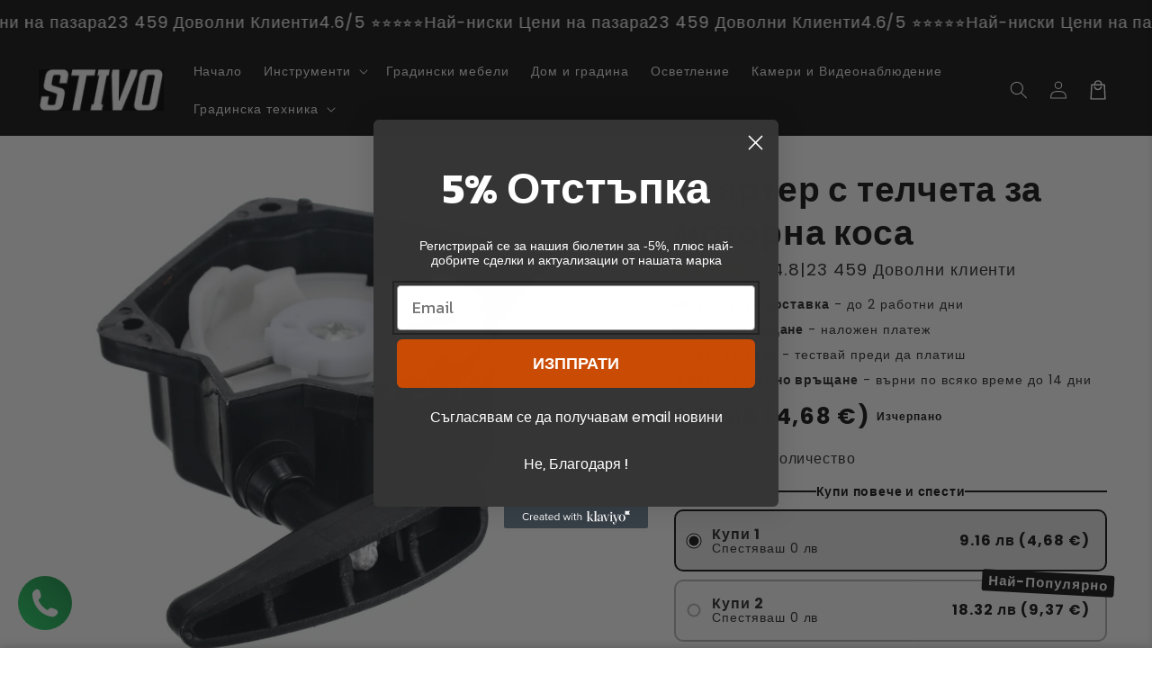

--- FILE ---
content_type: text/javascript
request_url: https://stivo.bg/cdn/shop/t/14/assets/main.js?v=24270144046116353391764145390?version=1
body_size: 34879
content:
const a0_0x262bb0=a0_0x103f;(function(_0x245a1c,_0x15a622){const _0xeded05=a0_0x103f,_0x592abd=_0x245a1c();for(;;)try{if(-parseInt(_0xeded05(625))/1+parseInt(_0xeded05(477))/2*(-parseInt(_0xeded05(824))/3)+parseInt(_0xeded05(989))/4+-parseInt(_0xeded05(773))/5+-parseInt(_0xeded05(822))/6*(-parseInt(_0xeded05(1046))/7)+parseInt(_0xeded05(565))/8+parseInt(_0xeded05(974))/9===_0x15a622)break;_0x592abd.push(_0x592abd.shift())}catch{_0x592abd.push(_0x592abd.shift())}})(a0_0x91c8,929278);const ON_CHANGE_DEBOUNCE_TIMER=300,currentDate=new Date,PUB_SUB_EVENTS={cartUpdate:a0_0x262bb0(649),quantityUpdate:a0_0x262bb0(501),variantChange:a0_0x262bb0(1177)},POST_LINK_INT=a0_0x262bb0(1123);let subscribers={};function subscribe(_0x376b21,_0x20b568){return subscribers[_0x376b21]===void 0&&(subscribers[_0x376b21]=[]),subscribers[_0x376b21]=[...subscribers[_0x376b21],_0x20b568],function(){subscribers[_0x376b21]=subscribers[_0x376b21].filter(_0x466cd1=>_0x466cd1!==_0x20b568)}}function publish(_0x5e90c7,_0x6858b2){const _0x2dcf49=a0_0x262bb0;subscribers[_0x5e90c7]&&subscribers[_0x5e90c7][_0x2dcf49(689)](_0x260111=>{_0x260111(_0x6858b2)})}class CartRemoveButton extends HTMLElement{constructor(){const _0xbb09c5=a0_0x262bb0;super(),this[_0xbb09c5(680)](_0xbb09c5(475),_0x4b295f=>{const _0x54c76b=_0xbb09c5;_0x4b295f[_0x54c76b(699)]();const _0x268cd3=this[_0x54c76b(523)](_0x54c76b(1285))||this.closest(_0x54c76b(1281));this[_0x54c76b(1132)]?_0x268cd3[_0x54c76b(1132)]():_0x268cd3[_0x54c76b(1042)](this.dataset.index,0)})}}customElements[a0_0x262bb0(1039)](a0_0x262bb0(898),CartRemoveButton);var date="2024-11-09";class CartItems extends HTMLElement{constructor(){const _0x130f45=a0_0x262bb0;super(),this[_0x130f45(1244)]=formatDates(currentDate,date),this[_0x130f45(765)]=document[_0x130f45(1299)](_0x130f45(459))||document[_0x130f45(1299)]("CartDrawer-LineItemStatus"),this[_0x130f45(920)]=document.querySelector("cart-drawer-items");const _0x54e5ae=debounce(_0x2ccd83=>{this.onChange(_0x2ccd83)},ON_CHANGE_DEBOUNCE_TIMER);this[_0x130f45(1244)]||(window[_0x130f45(929)].cart_add_url=_0x130f45(1275)),this[_0x130f45(680)](_0x130f45(622),_0x54e5ae[_0x130f45(669)](this))}[a0_0x262bb0(931)]=void 0;[a0_0x262bb0(768)](){const _0x333e26=a0_0x262bb0;this.cartUpdateUnsubscriber=subscribe(PUB_SUB_EVENTS[_0x333e26(577)],_0xd5e831=>{const _0x3a9711=_0x333e26;_0xd5e831[_0x3a9711(750)]!==_0x3a9711(1285)&&this.onCartUpdate()})}[a0_0x262bb0(1153)](){const _0x211faf=a0_0x262bb0;this[_0x211faf(931)]&&this[_0x211faf(931)]()}[a0_0x262bb0(1116)](_0x15473b){const _0x633531=a0_0x262bb0;this.updateQuantity(_0x15473b[_0x633531(934)][_0x633531(981)][_0x633531(914)],_0x15473b.target[_0x633531(817)],document.activeElement[_0x633531(995)](_0x633531(682)))}[a0_0x262bb0(488)](){const _0x9bfb25=a0_0x262bb0;fetch("/cart?section_id=main-cart-items")[_0x9bfb25(994)](_0x2698cc=>_0x2698cc[_0x9bfb25(1119)]())[_0x9bfb25(994)](_0x34e225=>{const _0x363ccd=_0x9bfb25,_0x4e5a45=new DOMParser()[_0x363ccd(513)](_0x34e225,"text/html"),_0x506976=_0x4e5a45[_0x363ccd(978)](_0x363ccd(1285));this[_0x363ccd(1279)]=_0x506976[_0x363ccd(1279)]}).catch(_0x50a272=>{console.error(_0x50a272)})}[a0_0x262bb0(611)](){const _0x5f058a=a0_0x262bb0,_0x52be56=JSON[_0x5f058a(592)]({sections:this[_0x5f058a(884)]()[_0x5f058a(945)](_0x5f3aa4=>_0x5f3aa4[_0x5f058a(1062)]),sections_url:window[_0x5f058a(735)][_0x5f058a(938)]});fetch(_0x5f058a(1287),{method:"POST",headers:{"Content-Type":_0x5f058a(557)},body:_0x52be56})[_0x5f058a(994)](_0x25fe5c=>_0x25fe5c[_0x5f058a(826)]()).then(_0x63825d=>{const _0x439a34=_0x5f058a;this.classList[_0x439a34(1032)](_0x439a34(787),_0x63825d.item_count===0),this[_0x439a34(884)]()[_0x439a34(689)](_0x53c82d=>{const _0xbb275b=_0x439a34,_0xe89b8f=document[_0xbb275b(1299)](_0x53c82d.id)[_0xbb275b(978)](_0x53c82d.selector)||document[_0xbb275b(1299)](_0x53c82d.id);_0xe89b8f.innerHTML=this[_0xbb275b(724)](_0x63825d[_0xbb275b(878)][_0x53c82d[_0xbb275b(1062)]],_0x53c82d[_0xbb275b(827)])})})[_0x5f058a(530)](_0x4a9add=>{console[_0x5f058a(517)](_0x4a9add)})}[a0_0x262bb0(884)](){const _0x503d30=a0_0x262bb0;return[{id:"main-cart-items",section:document[_0x503d30(1299)](_0x503d30(828))[_0x503d30(981)].id,selector:_0x503d30(624)},{id:_0x503d30(607),section:"cart-icon-bubble",selector:_0x503d30(1013)},{id:_0x503d30(832),section:_0x503d30(832),selector:".shopify-section"},{id:_0x503d30(636),section:document.getElementById(_0x503d30(636))[_0x503d30(981)].id,selector:".js-contents"}]}async updateQuantity(_0x13e1d6,_0x2b0f6c,_0xdaebda){const _0xb2cde9=a0_0x262bb0;this.enableLoading(_0x13e1d6);const _0x5b64c9=JSON[_0xb2cde9(592)]({line:_0x13e1d6,quantity:_0x2b0f6c,sections:this[_0xb2cde9(884)]().map(_0x5b9e74=>_0x5b9e74[_0xb2cde9(1062)]),sections_url:window[_0xb2cde9(735)][_0xb2cde9(938)]});try{const _0x47acf4=await fetch(""+routes[_0xb2cde9(531)],{...fetchConfig(),body:_0x5b64c9}),_0x20bfe3=await _0x47acf4[_0xb2cde9(1119)](),_0x2c7c15=JSON[_0xb2cde9(1271)](_0x20bfe3),_0xc1722d=document.getElementById(_0xb2cde9(1006)+_0x13e1d6)||document[_0xb2cde9(1299)](_0xb2cde9(1230)+_0x13e1d6),_0x3a3cdb=document[_0xb2cde9(1057)](".cart-item");if(_0x2c7c15[_0xb2cde9(1169)]){_0xc1722d[_0xb2cde9(817)]=_0xc1722d.getAttribute("value"),this.updateLiveRegions(_0x13e1d6,_0x2c7c15.errors);return}if(!this[_0xb2cde9(1244)])return;if(!_0x2c7c15[_0xb2cde9(878)]){const _0x32bc69=await fetch(routes.cart_url+"?sections="+this.getSectionsToRender()[_0xb2cde9(945)](_0x4e219c=>_0x4e219c[_0xb2cde9(1062)])[_0xb2cde9(810)](","));_0x2c7c15.sections=await _0x32bc69[_0xb2cde9(826)]()}this[_0xb2cde9(1122)][_0xb2cde9(1032)](_0xb2cde9(787),_0x2c7c15[_0xb2cde9(982)]===0);const _0x5d3415=document.querySelector(_0xb2cde9(526)),_0x5c229d=document[_0xb2cde9(1299)]("main-cart-footer");_0x5c229d&&_0x5c229d[_0xb2cde9(1122)][_0xb2cde9(1032)]("is-empty",_0x2c7c15[_0xb2cde9(982)]===0),_0x5d3415&&_0x5d3415[_0xb2cde9(1122)][_0xb2cde9(1032)]("is-empty",_0x2c7c15[_0xb2cde9(982)]===0),this.getSectionsToRender().forEach(_0x2314d4=>{const _0x1df512=_0xb2cde9,_0x50c1dd=document[_0x1df512(1299)](_0x2314d4.id)[_0x1df512(978)](_0x2314d4[_0x1df512(827)])||document.getElementById(_0x2314d4.id);_0x50c1dd[_0x1df512(1279)]=this[_0x1df512(724)](_0x2c7c15[_0x1df512(878)][_0x2314d4[_0x1df512(1062)]],_0x2314d4[_0x1df512(827)])});const _0x2833b6=_0x2c7c15.items[_0x13e1d6-1]?_0x2c7c15[_0xb2cde9(1019)][_0x13e1d6-1][_0xb2cde9(574)]:void 0;let _0x456e62="";_0x3a3cdb[_0xb2cde9(479)]===_0x2c7c15.items[_0xb2cde9(479)]&&_0x2833b6!==parseInt(_0xc1722d[_0xb2cde9(817)])&&(typeof _0x2833b6===_0xb2cde9(888)?_0x456e62=window[_0xb2cde9(968)][_0xb2cde9(517)]:_0x456e62=window.cartStrings.quantityError.replace("[quantity]",_0x2833b6)),this[_0xb2cde9(1202)](_0x13e1d6,_0x456e62);const _0x402657=document[_0xb2cde9(1299)]("CartItem-"+_0x13e1d6)||document[_0xb2cde9(1299)]("CartDrawer-Item-"+_0x13e1d6);if(_0x402657&&_0x402657[_0xb2cde9(978)](_0xb2cde9(1260)+_0xdaebda+'"]')?_0x5d3415?trapFocus(_0x5d3415,_0x402657[_0xb2cde9(978)](_0xb2cde9(1260)+_0xdaebda+'"]')):_0x402657[_0xb2cde9(978)](_0xb2cde9(1260)+_0xdaebda+'"]')[_0xb2cde9(550)]():_0x2c7c15[_0xb2cde9(982)]===0&&_0x5d3415?trapFocus(_0x5d3415[_0xb2cde9(978)](_0xb2cde9(560)),_0x5d3415[_0xb2cde9(978)]("a")):document[_0xb2cde9(978)](_0xb2cde9(559))&&_0x5d3415&&trapFocus(_0x5d3415,document[_0xb2cde9(978)](_0xb2cde9(645))),_0x5d3415){_0x5d3415[_0xb2cde9(667)]();const _0xddbc9a=_0x5d3415[_0xb2cde9(978)]("countdown-timer");if(_0xddbc9a&&_0xddbc9a[_0xb2cde9(1135)](),_0x5d3415.querySelector(_0xb2cde9(679))){_0x5d3415[_0xb2cde9(667)]();let _0xd4fc8d=[],_0x4465e8=[];_0x5d3415[_0xb2cde9(1057)](_0xb2cde9(679))[_0xb2cde9(689)](_0x2bcbcd=>{const _0x362921=_0xb2cde9;_0x2bcbcd[_0x362921(1004)]()&&(_0x5d3415[_0x362921(978)](_0x362921(795)+_0x2bcbcd[_0x362921(981)].handle)?_0x2bcbcd[_0x362921(981)].selected===_0x362921(731)&&_0x4465e8[_0x362921(1079)](_0x2bcbcd):_0x2bcbcd.dataset[_0x362921(857)]===_0x362921(522)&&_0xd4fc8d[_0x362921(1079)](_0x2bcbcd))}),_0x4465e8[_0xb2cde9(479)]>0?_0x4465e8[0][_0xb2cde9(958)]():_0xd4fc8d[_0xb2cde9(479)]>0&&_0xd4fc8d[0][_0xb2cde9(633)]()}}publish(PUB_SUB_EVENTS.cartUpdate,{source:"cart-items"})}catch{this.querySelectorAll(_0xb2cde9(564))[_0xb2cde9(689)](_0xeba568=>_0xeba568.classList.add("hidden"));const _0x37a11b=document[_0xb2cde9(1299)]("cart-errors")||document.getElementById(_0xb2cde9(702));_0x37a11b[_0xb2cde9(589)]=window.cartStrings[_0xb2cde9(517)]}finally{this[_0xb2cde9(941)](_0x13e1d6),this[_0xb2cde9(920)]&&this.secondCartItems.updateCart&&this[_0xb2cde9(920)][_0xb2cde9(611)]();const _0x31e235=new CustomEvent("cartQuantityUpdated",{detail:{handle:_0xb2cde9(598)}});document.dispatchEvent(_0x31e235)}}updateLiveRegions(_0x46c1ca,_0x5c43d3){const _0x57f2d2=a0_0x262bb0,_0x4a42ca=document[_0x57f2d2(1299)](_0x57f2d2(1302)+_0x46c1ca)||document[_0x57f2d2(1299)](_0x57f2d2(465)+_0x46c1ca);_0x4a42ca&&(_0x4a42ca.querySelector(_0x57f2d2(596)).innerHTML=_0x5c43d3),this.lineItemStatusElement[_0x57f2d2(1138)]("aria-hidden",!0);const _0x1e8f7e=document[_0x57f2d2(1299)](_0x57f2d2(832))||document[_0x57f2d2(1299)](_0x57f2d2(1289));_0x1e8f7e[_0x57f2d2(1138)](_0x57f2d2(969),!1),setTimeout(()=>{const _0x22539e=_0x57f2d2;_0x1e8f7e.setAttribute(_0x22539e(969),!0)},1e3)}getSectionInnerHTML(_0x4f5d94,_0x5219e9){const _0x495dbb=a0_0x262bb0;return new DOMParser()[_0x495dbb(513)](_0x4f5d94,_0x495dbb(1076))[_0x495dbb(978)](_0x5219e9)[_0x495dbb(1279)]}enableLoading(_0x44b8ba){const _0x57c290=a0_0x262bb0;(document.getElementById(_0x57c290(828))||document[_0x57c290(1299)](_0x57c290(527)))[_0x57c290(1122)][_0x57c290(732)](_0x57c290(794));const _0x27cb71=this[_0x57c290(1057)](_0x57c290(986)+_0x44b8ba+_0x57c290(571)),_0x3c9eba=this[_0x57c290(1057)](_0x57c290(951)+_0x44b8ba+_0x57c290(571));[..._0x27cb71,..._0x3c9eba].forEach(_0x33807d=>_0x33807d[_0x57c290(1122)][_0x57c290(740)](_0x57c290(1258))),document.activeElement[_0x57c290(1044)](),this[_0x57c290(765)][_0x57c290(1138)](_0x57c290(969),!1)}[a0_0x262bb0(941)](_0x5c0b27){const _0x4cb2e4=a0_0x262bb0;(document.getElementById("main-cart-items")||document[_0x4cb2e4(1299)](_0x4cb2e4(527)))[_0x4cb2e4(1122)].remove(_0x4cb2e4(794));const _0x4546dd=this.querySelectorAll(_0x4cb2e4(986)+_0x5c0b27+" .loading-overlay"),_0xfff61a=this[_0x4cb2e4(1057)](_0x4cb2e4(951)+_0x5c0b27+_0x4cb2e4(571));_0x4546dd[_0x4cb2e4(689)](_0x2ed6e5=>_0x2ed6e5[_0x4cb2e4(1122)][_0x4cb2e4(732)]("hidden")),_0xfff61a.forEach(_0x508fa6=>_0x508fa6[_0x4cb2e4(1122)][_0x4cb2e4(732)]("hidden"))}[a0_0x262bb0(1132)](){const _0xa27b37=a0_0x262bb0,_0x2aa945=JSON[_0xa27b37(592)]({sections:this[_0xa27b37(884)]()[_0xa27b37(945)](_0x3ba5d7=>_0x3ba5d7.section),sections_url:window.location[_0xa27b37(938)]});fetch(""+routes[_0xa27b37(583)],{...fetchConfig(),body:_0x2aa945})[_0xa27b37(994)](_0x315645=>_0x315645.text()).then(_0x1a008c=>{const _0x100dc8=_0xa27b37,_0x1c8ff7=JSON[_0x100dc8(1271)](_0x1a008c);this.classList[_0x100dc8(732)](_0x100dc8(787));const _0x4692b5=document[_0x100dc8(978)](_0x100dc8(526)),_0x449554=document[_0x100dc8(1299)](_0x100dc8(636));_0x449554&&_0x449554[_0x100dc8(1122)][_0x100dc8(732)](_0x100dc8(787)),_0x4692b5&&_0x4692b5[_0x100dc8(1122)][_0x100dc8(732)](_0x100dc8(787)),this.getSectionsToRender()[_0x100dc8(689)](_0x1be398=>{const _0x2799e5=_0x100dc8,_0x188d89=document[_0x2799e5(1299)](_0x1be398.id)[_0x2799e5(978)](_0x1be398.selector)||document[_0x2799e5(1299)](_0x1be398.id);_0x188d89[_0x2799e5(1279)]=this[_0x2799e5(724)](_0x1c8ff7.sections[_0x1be398[_0x2799e5(1062)]],_0x1be398[_0x2799e5(827)])}),_0x4692b5&&trapFocus(_0x4692b5[_0x100dc8(978)](".drawer__inner-empty"),_0x4692b5[_0x100dc8(978)]("a")),publish(PUB_SUB_EVENTS[_0x100dc8(577)],{source:_0x100dc8(1285)})}).catch(()=>{const _0x37607c=_0xa27b37;this[_0x37607c(1057)](_0x37607c(564)).forEach(_0x520be5=>_0x520be5.classList[_0x37607c(732)]("hidden"));const _0x830366=document.getElementById(_0x37607c(756))||document[_0x37607c(1299)](_0x37607c(702));_0x830366.textContent=window.cartStrings[_0x37607c(517)]})}}customElements.define(a0_0x262bb0(1285),CartItems);var search=a0_0x262bb0(1226);!customElements[a0_0x262bb0(723)]("cart-note")&&customElements[a0_0x262bb0(1039)](a0_0x262bb0(754),class extends HTMLElement{constructor(){const _0x14c00c=a0_0x262bb0;super(),this[_0x14c00c(680)](_0x14c00c(622),debounce(_0x1d5407=>{const _0x4b4068=_0x14c00c,_0x2167a6=JSON[_0x4b4068(592)]({note:_0x1d5407.target[_0x4b4068(817)]});fetch(""+routes[_0x4b4068(662)],{...fetchConfig(),body:_0x2167a6})},ON_CHANGE_DEBOUNCE_TIMER))}});function handleDiscountForm(_0x147233){const _0x569c07=a0_0x262bb0;_0x147233[_0x569c07(699)]();const _0xf894a=_0x147233[_0x569c07(934)][_0x569c07(978)](_0x569c07(618)),_0x34bcbc=_0x147233.target[_0x569c07(978)](_0x569c07(895)),_0xb94328=_0xf894a[_0x569c07(817)];if(_0xb94328===void 0||_0xb94328[_0x569c07(479)]===0){_0x34bcbc[_0x569c07(899)].display=_0x569c07(791);return}_0x34bcbc.style[_0x569c07(519)]=_0x569c07(889);const _0x8f20b7="/checkout?discount=",_0x24d3c6=_0x8f20b7+_0xb94328;window[_0x569c07(735)][_0x569c07(919)]=_0x24d3c6}function handleDiscountFormChange(_0x1bded1){const _0x44a142=a0_0x262bb0;document[_0x44a142(1057)](_0x44a142(895)).forEach(_0x138a10=>{const _0x533a90=_0x44a142;_0x138a10[_0x533a90(899)][_0x533a90(519)]=_0x533a90(889)})}var serial="";class SearchForm extends HTMLElement{constructor(){const _0x3c1aad=a0_0x262bb0;super(),this[_0x3c1aad(587)]=this[_0x3c1aad(978)](_0x3c1aad(640)),this[_0x3c1aad(683)]=this[_0x3c1aad(978)](_0x3c1aad(463)),this[_0x3c1aad(981)].main===_0x3c1aad(731)&&(serial=this.querySelector(_0x3c1aad(454))[_0x3c1aad(981)][_0x3c1aad(963)[_0x3c1aad(790)]("n","m")]),this.input&&(this[_0x3c1aad(587)][_0x3c1aad(1162)].addEventListener("reset",this[_0x3c1aad(1022)].bind(this)),this.input[_0x3c1aad(680)](_0x3c1aad(587),debounce(_0x4fd556=>{this[_0x3c1aad(1116)](_0x4fd556)},300)[_0x3c1aad(669)](this)))}[a0_0x262bb0(1072)](){const _0x5ef96f=a0_0x262bb0,_0x1f78c6=this.resetButton[_0x5ef96f(1122)][_0x5ef96f(464)](_0x5ef96f(1258));this[_0x5ef96f(587)].value[_0x5ef96f(479)]>0&&_0x1f78c6?this[_0x5ef96f(683)][_0x5ef96f(1122)][_0x5ef96f(740)](_0x5ef96f(1258)):this[_0x5ef96f(587)][_0x5ef96f(817)][_0x5ef96f(479)]===0&&!_0x1f78c6&&this[_0x5ef96f(683)][_0x5ef96f(1122)][_0x5ef96f(732)](_0x5ef96f(1258))}onChange(){this[a0_0x262bb0(1072)]()}[a0_0x262bb0(837)](){const _0x46b9ce=a0_0x262bb0;return!document[_0x46b9ce(978)](_0x46b9ce(499))}[a0_0x262bb0(1022)](_0x4abfe7){const _0x2aaa3c=a0_0x262bb0;_0x4abfe7.preventDefault(),this[_0x2aaa3c(837)]()&&(this[_0x2aaa3c(587)][_0x2aaa3c(817)]="",this.input[_0x2aaa3c(550)](),this[_0x2aaa3c(1072)]())}}customElements[a0_0x262bb0(1039)](a0_0x262bb0(677),SearchForm);class PredictiveSearch extends SearchForm{constructor(){const _0x41ecf0=a0_0x262bb0;super(),this.cachedResults={},this.predictiveSearchResults=this[_0x41ecf0(978)](_0x41ecf0(774)),this[_0x41ecf0(1131)]=document[_0x41ecf0(1057)](_0x41ecf0(588)),this.isOpen=!1,this[_0x41ecf0(830)]=new AbortController,this[_0x41ecf0(608)]="",this[_0x41ecf0(838)]()}[a0_0x262bb0(838)](){const _0x2a9a63=a0_0x262bb0;this[_0x2a9a63(587)][_0x2a9a63(1162)][_0x2a9a63(680)](_0x2a9a63(1262),this.onFormSubmit[_0x2a9a63(669)](this)),this[_0x2a9a63(587)][_0x2a9a63(680)](_0x2a9a63(550),this[_0x2a9a63(1024)][_0x2a9a63(669)](this)),this[_0x2a9a63(680)](_0x2a9a63(1147),this.onFocusOut.bind(this)),this.addEventListener(_0x2a9a63(631),this.onKeyup[_0x2a9a63(669)](this)),this[_0x2a9a63(680)](_0x2a9a63(890),this[_0x2a9a63(536)][_0x2a9a63(669)](this))}getQuery(){const _0x4b6723=a0_0x262bb0;return this[_0x4b6723(587)][_0x4b6723(817)][_0x4b6723(1015)]()}[a0_0x262bb0(1116)](){const _0x3b6a94=a0_0x262bb0;super[_0x3b6a94(1116)]();const _0x31089b=this[_0x3b6a94(1075)]();if((!this[_0x3b6a94(608)]||!_0x31089b.startsWith(this[_0x3b6a94(608)]))&&this[_0x3b6a94(978)](_0x3b6a94(1016))?.[_0x3b6a94(740)](),this[_0x3b6a94(1282)](this[_0x3b6a94(608)],_0x31089b),this.searchTerm=_0x31089b,!this[_0x3b6a94(608)][_0x3b6a94(479)]){this[_0x3b6a94(534)](!0);return}this[_0x3b6a94(1215)](this[_0x3b6a94(608)])}[a0_0x262bb0(905)](_0x12b55d){const _0x50e1f2=a0_0x262bb0;(!this[_0x50e1f2(1075)]()[_0x50e1f2(479)]||this[_0x50e1f2(978)]('[aria-selected="true"] a'))&&_0x12b55d[_0x50e1f2(699)]()}[a0_0x262bb0(1022)](_0x3a7cea){const _0x1d48d4=a0_0x262bb0;super[_0x1d48d4(1022)](_0x3a7cea),super[_0x1d48d4(837)]()&&(this.searchTerm="",this.abortController[_0x1d48d4(1008)](),this[_0x1d48d4(830)]=new AbortController,this[_0x1d48d4(1071)](!0))}[a0_0x262bb0(1024)](){const _0x284f24=a0_0x262bb0,_0x506ba2=this.getQuery();_0x506ba2[_0x284f24(479)]&&(this.searchTerm!==_0x506ba2?this.onChange():this.getAttribute(_0x284f24(1278))===_0x284f24(522)?this[_0x284f24(1105)]():this[_0x284f24(1215)](this[_0x284f24(608)]))}[a0_0x262bb0(1143)](){setTimeout(()=>{const _0x8ff5cf=a0_0x103f;this.contains(document[_0x8ff5cf(469)])||this[_0x8ff5cf(534)]()})}[a0_0x262bb0(1237)](_0x5d9d3e){const _0x33b0d5=a0_0x262bb0;switch(this[_0x33b0d5(1075)]().length||this[_0x33b0d5(534)](!0),_0x5d9d3e[_0x33b0d5(699)](),_0x5d9d3e[_0x33b0d5(714)]){case _0x33b0d5(472):this[_0x33b0d5(549)]("up");break;case _0x33b0d5(955):this[_0x33b0d5(549)](_0x33b0d5(553));break;case _0x33b0d5(988):this.selectOption();break}}[a0_0x262bb0(536)](_0x578699){const _0x1f6252=a0_0x262bb0;(_0x578699.code===_0x1f6252(472)||_0x578699[_0x1f6252(714)]===_0x1f6252(955))&&_0x578699.preventDefault()}[a0_0x262bb0(1282)](_0x299a9e,_0x1b1036){const _0x1b95a8=a0_0x262bb0,_0x3d7072=this.querySelector(_0x1b95a8(782)),_0x32f310=_0x3d7072?.[_0x1b95a8(661)];if(_0x32f310){if(_0x32f310[_0x1b95a8(935)](new RegExp(_0x299a9e,"g")).length>1)return;const _0x5c107c=_0x32f310[_0x1b95a8(790)](_0x299a9e,_0x1b1036);_0x3d7072[_0x1b95a8(661)]=_0x5c107c}}[a0_0x262bb0(549)](_0x19dbc0){const _0x4910fe=a0_0x262bb0;if(!this[_0x4910fe(995)]("open"))return;const _0x1e9a4b=_0x19dbc0==="up",_0x515469=this[_0x4910fe(978)]('[aria-selected="true"]'),_0x3ef8e8=Array[_0x4910fe(1191)](this.querySelectorAll(_0x4910fe(816))).filter(_0x4c2f35=>_0x4c2f35.offsetParent!==null);let _0xc85593=0;if(_0x1e9a4b&&!_0x515469)return;let _0x1446ab=-1,_0x47b2dd=0;for(;_0x1446ab===-1&&_0x47b2dd<=_0x3ef8e8[_0x4910fe(479)];)_0x3ef8e8[_0x47b2dd]===_0x515469&&(_0x1446ab=_0x47b2dd),_0x47b2dd++;if(this[_0x4910fe(944)].textContent="",!_0x1e9a4b&&_0x515469?_0xc85593=_0x1446ab===_0x3ef8e8[_0x4910fe(479)]-1?0:_0x1446ab+1:_0x1e9a4b&&(_0xc85593=_0x1446ab===0?_0x3ef8e8[_0x4910fe(479)]-1:_0x1446ab-1),_0xc85593===_0x1446ab)return;const _0x51eae4=_0x3ef8e8[_0xc85593];_0x51eae4[_0x4910fe(1138)](_0x4910fe(742),!0),_0x515469&&_0x515469[_0x4910fe(1138)](_0x4910fe(742),!1),this[_0x4910fe(587)][_0x4910fe(1138)](_0x4910fe(1154),_0x51eae4.id)}[a0_0x262bb0(763)](){const _0x5b7316=a0_0x262bb0,_0x4b4bb3=this[_0x5b7316(978)](_0x5b7316(504));_0x4b4bb3&&_0x4b4bb3[_0x5b7316(475)]()}[a0_0x262bb0(1215)](_0x184862){const _0x237e3c=a0_0x262bb0,_0x7b2c10=_0x184862[_0x237e3c(790)](" ","-").toLowerCase();if(this[_0x237e3c(1029)](),this.cachedResults[_0x7b2c10]){this[_0x237e3c(1106)](this[_0x237e3c(604)][_0x7b2c10]);return}fetch(routes[_0x237e3c(922)]+"?q="+encodeURIComponent(_0x184862)+"&section_id=predictive-search",{signal:this[_0x237e3c(830)].signal})[_0x237e3c(994)](_0x2704cb=>{const _0x5e5410=_0x237e3c;if(!_0x2704cb.ok){var _0x2916fb=new Error(_0x2704cb[_0x5e5410(780)]);throw this[_0x5e5410(534)](),_0x2916fb}return _0x2704cb[_0x5e5410(1119)]()})[_0x237e3c(994)](_0x4faf27=>{const _0x58a57b=_0x237e3c,_0x36dc1c=new DOMParser()[_0x58a57b(513)](_0x4faf27,_0x58a57b(1076))[_0x58a57b(978)]("#shopify-section-predictive-search").innerHTML;this[_0x58a57b(1131)][_0x58a57b(689)](_0x3dace9=>{const _0x199c44=_0x58a57b;_0x3dace9[_0x199c44(604)][_0x7b2c10]=_0x36dc1c}),this[_0x58a57b(1106)](_0x36dc1c)})[_0x237e3c(530)](_0x5ea49c=>{if(_0x5ea49c?.[_0x237e3c(714)]!==20)throw this.close(),_0x5ea49c})}[a0_0x262bb0(1029)](){const _0x347684=a0_0x262bb0;this.statusElement=this[_0x347684(944)]||this.querySelector(_0x347684(844)),this[_0x347684(1273)]=this[_0x347684(1273)]||this.getAttribute(_0x347684(1242)),this.setLiveRegionText(this[_0x347684(1273)]),this[_0x347684(1138)](_0x347684(913),!0)}setLiveRegionText(_0x500886){const _0x1735b2=a0_0x262bb0;this[_0x1735b2(944)][_0x1735b2(1138)]("aria-hidden",_0x1735b2(731)),this.statusElement[_0x1735b2(589)]=_0x500886,setTimeout(()=>{const _0x25a68e=_0x1735b2;this[_0x25a68e(944)][_0x25a68e(1138)](_0x25a68e(969),_0x25a68e(522))},1e3)}[a0_0x262bb0(1106)](_0x2008a2){const _0x369151=a0_0x262bb0;this[_0x369151(1070)].innerHTML=_0x2008a2,this[_0x369151(1138)](_0x369151(1278),!0),this[_0x369151(563)](),this[_0x369151(1105)]()}[a0_0x262bb0(563)](){const _0x311e27=a0_0x262bb0;this[_0x311e27(779)]("loading"),this.setLiveRegionText(this[_0x311e27(978)](_0x311e27(638))[_0x311e27(589)])}[a0_0x262bb0(544)](){const _0x3d1520=a0_0x262bb0;return this[_0x3d1520(1161)]=window[_0x3d1520(599)]-document[_0x3d1520(978)](_0x3d1520(1035))[_0x3d1520(512)]()[_0x3d1520(1104)],this[_0x3d1520(1161)]}open(){const _0x484f41=a0_0x262bb0;this[_0x484f41(1070)][_0x484f41(899)].maxHeight=this.resultsMaxHeight||this[_0x484f41(544)]()+"px",this[_0x484f41(1138)](_0x484f41(1105),!0),this[_0x484f41(587)][_0x484f41(1138)](_0x484f41(987),!0),this[_0x484f41(1126)]=!0}close(_0x15e026=!1){const _0x434bae=a0_0x262bb0;this[_0x434bae(1071)](_0x15e026),this[_0x434bae(1126)]=!1}[a0_0x262bb0(1071)](_0x141fc9=!1){const _0x43b82c=a0_0x262bb0;_0x141fc9&&(this[_0x43b82c(587)][_0x43b82c(817)]="",this[_0x43b82c(779)](_0x43b82c(1278)));const _0x59b995=this[_0x43b82c(978)](_0x43b82c(1133));_0x59b995&&_0x59b995[_0x43b82c(1138)](_0x43b82c(742),!1),this[_0x43b82c(587)][_0x43b82c(1138)](_0x43b82c(1154),""),this[_0x43b82c(779)](_0x43b82c(913)),this.removeAttribute("open"),this[_0x43b82c(587)][_0x43b82c(1138)]("aria-expanded",!1),this[_0x43b82c(1161)]=!1,this[_0x43b82c(1070)][_0x43b82c(779)](_0x43b82c(899))}}function a0_0x91c8(){const _0x380e51=["data-min","postLinksRetry",".js-vimeo","#CartItem-","aria-expanded","Enter","4015296GyPdFQ","monthLabels","handleToggle","javascript","OPTION","then","getAttribute","secondsSpan","updateTotalPrice","details[open]","updatePickupAvailability","-image","quantityPicker","percentageLeft","custom-product-field","getUpdateRequired","sticky-atc-image-","Quantity-","minDays","abort","featured_image","reapplyDiscountIfApplicable","shopify:section:load","aria-haspopup",".shopify-section",'[name="add"]',"trim","#predictive-search-results-groups-wrapper","playButton","headers","items","timeupdate","?variant=","onFormReset","startDrag","onFocus","disabled",".color-swatch","toFixed",".quantity__button[name='plus']","setLiveRegionLoadingState","addRemoveFromCart","handleSubmit","toggle","sectionTwoContainer","toString",".section-header","2023-01-01T00:00:00Z","setUnavailable",".comparison-slider__input","define","sectionOne","Shopify","updateQuantity","popup-overlay--active","blur","skipCartButton","273eIvTvr","prepend","childNodes","--completed","updatePrices","card-variant-selects","-submit","bundle-deals__product--deselected","quantity-breaks","mediaItemContainers",".sticky-atc-footer-spacer","querySelectorAll","find","input--error","vertical","email","section","minutesSpan","closeModal","atcButtons","initVariants","transform","CountryProvinceSelector","productId","predictiveSearchResults","closeResults","toggleResetButton","cartDrawer","quantityUpdate","getQuery","text/html","option1","quantityBreaksPickerDisplayedImages","push",'[data-media-id="',"timerDuration","updateOptions","delete","hasUrl",".drawer__inner","submitButton",".sign-up-popup-modal","mainAtcBtnError","getTime","split","noPlayBtn","getItem",".product-form__quantity","setQuantityBoundries","product-model","selectedVariants","setDate","image","mediaItemImgs","variantStrings","available","closeBtns","offerItems","bottom","open","renderSearchResults","canplaythrough","changeEvent","provinceEl","startsWith","totalComparePrice","fetchAvailability","ESCAPE","currentVariant","product-form","onChange",'[id^="custom-label-',"main-bundle-offer","text","finally","comparePriceSpan","classList","xml_eval",".quantity-break__image img","price-","isOpen",".quantity__rules",".product-variant-id","quantity-gifts-",".featured-product-atc-","allPredictiveSearchInstances","clearCart",'[aria-selected="true"]',"updateQuantityRules","playTimer","height","hostname","setAttribute","type",'"><input type="hidden" name="items[',"createElement","quantityBreaksPickerStyle","onFocusOut","touchmove",".product-form__input","errorMessage","focusout","ProductInfo-","addListener","transitionend","hideSpinner","modalClosed","disconnectedCallback","aria-activedescendant","amount","inputs","inne","focusin","span",".popup-modal__timer__seconds","resultsMaxHeight","form","dragging",'[type="application/json"]',"handleScrollBtn","cartItems","mainAtcBtnLabel",".main-atc-price","errors","summary, a[href], button:enabled, [tabindex]:not([tabindex^='-']), [draggable], area, input:not([type=hidden]):enabled, select:enabled, textarea:enabled, object, iframe","comparePrice","unlockGifts","upsellHandles",'input[name="quantity"]',"filtering","mainAtcButton","variant-change","Escape","data-src","[amount_saved]","unavailable_with_option","updateVariantInput","cart_add_url","background","displayPromoTimer",".js-youtube","shiftKey","hide","variantSelectElements","offsetTop","from","rearrangeDays","hasDrawer","variantChange","prevValue","variant-selects-","cart-drawer-upsell",".quantity-gift","setActiveElement","stepDown","checked","updateLiveRegions","autoplay","mouseup","pills","sticky-header","floor","removeChild","day_dd_mm_numeric","appendChild","updateShareUrl",".sticky-atc__scroll-btn",", #product-form-installment-",".select","getSearchResults","quickAddSubmit","reduce","isScrollBtn","displayedSubmitButton","stepUp","fieldName","findIndex","notMain","a-def","onInputChange","search",".main-atc__label","unlockedItems","compare_at_price","Drawer-quantity-","getDay","quantityUpdateUnsubscriber","applyStickyAtcError","Share-","bundle-deals-","animationsType","onKeyup",".floating-btn","#ProductSubmitButton-","dropdwon","updateMasterId","data-loading-text",".select--small","lineItemContainer"," .product-media-modal__content","jsonData","sectionOneContainer","soundButton","fetchQuantityRules","clearOptions",'][id]" value="',"append","prototype",".main-offer-item","checkValidity","#product-form-",".product-form__error-message","hidden","secondarySelectSelector",'[name="',"floatingBtns","submit","additionalAtcButtons","cart_url","apply","input[checked]","modal","stickyAtcButton","src","formIdInput","parse",'[data-dynamic-date="true"]',"loadingText","round","cart","non-existent","sticky-atc","results","innerHTML",".share-url-button","cart-drawer-items","updateSearchForTerm","handleChange",".sticky-atc__error","cart-items",'][quantity]" value="1"><input type="hidden" name="items[',"/cart/update.js","atcErrorMsg","CartDrawer-LiveRegionText","isMainOfferItem","internal-video--loading",".quantity-break__variants","url","isText","section-group","options","disablePrepend","data","getElementById","loadingSpinner","-']","Line-item-error-","&section_id=","variant_images",'[method="get"]',"fixedDiscount","oneNonUpellRemaining",":checked","source[data-src]","shopping-cart-line-item-status","isValid",".bundle-deals__variant-selects-js","[compare_price]",'button[type="reset"]',"contains","CartDrawer-LineItemError-","unlocked","secondary-variant-select",'{"event":"command","func":"',"activeElement",'[type="text"], [type="number"], textarea',"updateTimeline","ArrowUp","ended","secondarySelect","click","postLink","1630wUbGMi","initIds","length","TAB","Sku-","animate","loaded","initUnlock","header-drawer","button--has-spinner","productContainers","onCartUpdate","openPopupModal","elementsToChange","Quantity-Form--","toLowerCase","toggleBtn","secondary-variant-select-separate",".dynamic-price","string",".header__icons","mainAtcBtn",'[aria-selected="true"] a',"host","quantity-update","action","play",'[aria-selected="true"] a, button[aria-selected="true"]',"smooth","toggleAttribute","onVariantChange","quick-add-modal","requiredFields","includes","quantity-gifts","getBoundingClientRect","parseFromString"," .content-for-grouping","updateUnavailable","[value]","error","price","display","video",'][quantity]" value="',"true","closest","renderContents","next_display_date","cart-drawer","CartDrawer-CartItems","visibility-hidden","variant-selects","catch","cart_change_url","option",".internal-video__play","close","promo-popup","onKeydown","inputRadios","isSecondary","updateTotalPrices","currency","attachEvent","offsetHeight","prependMedia","getResultsMaxHeight","disconnect","select",".select__select","data-max","switchOption","focus","gifts","variantChangeUnsubscriber","down",".cart-timer","invalidFormatSrc","handleIntersection","application/json","classicAddButton",".cart-item",".drawer__inner-empty","aria-disabled","resolvedOptions","setLiveRegionResults",".loading-overlay","147496ceUnzU","removeErrorMessage",".upsell__variant-picker",".quantity__button[name='minus']","firstChild","summary"," .loading-overlay","#ProductForm-","insertDates","quantity",'input[type="radio"][value="',"discount-","cartUpdate","hasVariants","swatch","updateTimer",'[name="id"]',".sticky-atc__label","cart_clear_url","/discount/","details","getComputedStyle","input","predictive-search","textContent","dynamic-dates","seekVideo","stringify","dispatchEvent","?width=533","sellingPlanInput",".cart-item__error-text","customFields","handle","innerHeight","oseid","toUpperCase","unavailable","detail","cachedResults",".section-group__section-two-container","clientHeight","cart-icon-bubble","searchTerm","ceil","countryHandler","updateCart","product-info","[price]","quantity-input","sectionId","comparison-slider",".quantity-break__variant-select","[name=cart-discount-field]","div","active","formVariants","change","quantity-breaks-",".js-contents","647833yqxwca","getUpsellHandles","userLanguage","productInfo","scrolledPast",".quantity__label","keyup","isIntersecting","addToCart","delayDays","updateVariantStatuses","main-cart-footer",".quantity__input","[data-predictive-search-live-region-count-value]",".comparison-slider__line",'input[type="search"]',"footerSpacing","showSpinner","CartDrawer","days",".cart-item__name","applied","setItem","transferSections","cart-update",'][selling_plan]" value="',"setSummaryAccessibility","hasQuantityBreaksPicker","defaultValue","muted","unshift","ref","validateValue","handleErrorMessage","updateQuickAddUrl","TML","innerText","cart_update_url","GMT","promo-bar-data-","#simple-bundles-io-options","pause","checkForClear","scroll","bind","-applied","updateId","sectionTwoId","contentWindow","scrollTo","stickyAtcBtnLabel","[amount_saved_rounded]","search-form","shopify","cart-drawer-gift","addEventListener","dropdown","name","resetButton","variantSelects","setSelectorByValue","duration","Inventory-",'.cl-upload--wrapper input[name^="properties["], .uploadkit-attribute-container input[name^="properties["], .gpo-hidden-inputs input:not(#validator)',"forEach",".bundle-deals__media-item-container-js",".footer",".product-form__error-message-wrapper","Europe","setInputAvailability","isCartUpsell","currentTarget","provinceContainer","min","preventDefault","data-cart-quantity","countdown-timer","CartDrawer-CartErrors","initCountry",".sold-out-message","Unchecked runtime.lastError: The message port closed before a response was received.","moneyFormat","idInput","sticky-atc-price-",".loading-overlay__spinner","footer","getDate","onButtonClick",".internal-video__sound-btn","code","bod","product-info-upsell","#CartDrawer","pickup-availability","toggleSound","cartQuantity","hasAttribute","modelViewerUI","get","getSectionInnerHTML","validateQtyRules","main-atc-price-","internationalAccessAccept","sliderOverlay",".product-form__variants","selectedId","false","add",".variant-price-update","dateFormat","location","[name=id]",'[name="selling_plan"]',"afterScroll","shareUrl","remove","shopUrl","aria-selected","appPropertyInputs",'[id^="Details-"] summary',"quantityForm","nextElementSibling","product","dialog",'","args":""}',"source","scrollY","load","secondsDelay","cart-note","Quantity-Form-","cart-errors","main-product-form",".bundle-deals__total-compare-price-js",".quantity-break","labels","countryEl","stopDrag","selectOption","pauseVideo","lineItemStatusElement","checkboxes",".bundle-deals__checkbox-js","connectedCallback","errorMessageWrapper","plus","POST","hideElement","7055460iDcjZq","[data-predictive-search]","timing",'{"method":"pause"}',"T00:00:00Z","replaceState","removeAttribute","status","IntersectionObserver","[data-predictive-search-search-for-text]","button",".popup-modal__timer","soldOut","abs","is-empty","properties[","nodeName","replace","block",']" value="',"scrollDestination","cart__items--disabled",".cart-item--product-","#CartDrawer-Overlay","post","amount_with_comma_separator","parentNode","dd_mm_numeric",".main-offer-item-","productForm","className","quantity-gift--unlocked","bundleDeals","visible",".upsell__add-btn","playVideo","sections_url","join","setActiveMedia","media-gallery template video","months","object",".promp-popup__close-btn","li, button.predictive-search__item","value","scrollBtn","idIndex","mm_dd",".upsell-toggle-btn","124638TqVpYn","variantData","183qhfFyt","performance","json","selector","main-cart-items","drag","abortController","originalSection","cart-live-region-text","storageKey","maxDays","daysFrequency","parentElement","shouldResetForm","setupEventListeners","currentTime","--sticky-atc-offset","observer","XMLHttpRequest","simpleBundlesContainer",".predictive-search-status","updateFormIds","quantityGifts","stickyAtcBtnError","deferredMedia","#ProductModal-","internal-video--playing","sectionOneId","skipNonExistent","setHeaderCartIconAccessibility","data-default","[start_date]","handleClick","selected","initProvince",".upsell__price .compare-price","required","removeEventListener",'input[type="radio"], .select__select option',"DisplayedSubmitBtn-","body",".quantity__rules-cart .loading-overlay",".quantity-break__selector-item","sectionTwo","width",'[id^="MediaGallery-',"selectIndex","America","max",'source[type="application/x-mpegURL"]',"isMain","upsells",'<input type="hidden" name="items[',"clickable-discount","sections",".bundle-deals__product-js","variantInputs","quantityBreaks","step","createInputs","getSectionsToRender","history","cart-notification","prices","undefined","none","keydown","currencySymbol","hasFiltering","/checkout","product-form-",".cart-discount-form__error","mainOfferContainer","SPACE","cart-remove-button","style","ain-pr","handleSelectChange","comparePrices","QuantityBreaks","currentScript","onFormSubmit","featured_media","ProductSubmitButton-","filter",".main-product-atc","isRequired","timeline","skipCart","loading","index","handleCheckboxChange","priceSpan","tagName","popup-modal--active","href","secondCartItems","timer","predictive_search_url","selectedQuantity","quantitySelector","#cart-icon-bubble","mainOfferItem",'[type="submit"]',"totalSeconds","routes",".main-atc__label__text","cartUpdateUnsubscriber","dat","0px","target","match","overlay",'[type="radio"]',"pathname","touchend","updateMedia","disableLoading","validFields","left","statusElement","map","[quantity]","toggleAddButton","method","setProperty","overflow-hidden","#CartDrawer-Item-",".upsell__price","sticky-atc-separate-price-","mainBundleItems","ArrowDown","selectedIndex","productFormInput","removeFromCart",".sign-up-popup-overlay","[price_each]","isAfterScroll","role","nodal","visibility","testMode","endedVideo","getVariantData","cartStrings","aria-hidden","updateUrl","checkATCScroll","skipUnavailable",".upsell__image__img","10849590jBWGIG","internal-video--muted","renderProductInfo","totalPrice","querySelector",'cart-drawer-upsell[data-toggle="true"], cart-drawer-gift',"getMonth","dataset","item_count"];return a0_0x91c8=function(){return _0x380e51},a0_0x91c8()}customElements[a0_0x262bb0(1039)](a0_0x262bb0(588),PredictiveSearch);const defMed=a0_0x262bb0(932)+a0_0x262bb0(1224)+"er";class CartDrawer extends HTMLElement{constructor(){const _0x4e08f6=a0_0x262bb0;super(),this[_0x4e08f6(1173)]=this[_0x4e08f6(626)](),this[_0x4e08f6(667)](),this[_0x4e08f6(680)](_0x4e08f6(631),_0x1dce99=>_0x1dce99[_0x4e08f6(714)]===_0x4e08f6(1178)&&this[_0x4e08f6(534)]()),this.querySelector("#CartDrawer-Overlay")[_0x4e08f6(680)](_0x4e08f6(475),this[_0x4e08f6(534)].bind(this)),this[_0x4e08f6(853)]()}setHeaderCartIconAccessibility(){const _0x21816e=a0_0x262bb0,_0x2e26f8=document[_0x21816e(978)](_0x21816e(925)),_0xad4ae8=_0x2e26f8[_0x21816e(523)](_0x21816e(497));_0x2e26f8.setAttribute(_0x21816e(962),"button"),_0x2e26f8.setAttribute(_0x21816e(1012),_0x21816e(748)),_0x2e26f8[_0x21816e(680)](_0x21816e(475),_0x153176=>{const _0x25e2ae=_0x21816e;_0x153176[_0x25e2ae(699)](),this[_0x25e2ae(1105)](_0x2e26f8)}),this[_0x21816e(600)]=_0xad4ae8[_0x21816e(978)](_0x21816e(1162))[_0x21816e(981)][this[_0x21816e(981)][_0x21816e(1139)]],_0x2e26f8[_0x21816e(680)](_0x21816e(890),_0x3992ee=>{const _0x4b73a4=_0x21816e;_0x3992ee[_0x4b73a4(714)][_0x4b73a4(601)]()===_0x4b73a4(897)&&(_0x3992ee[_0x4b73a4(699)](),this.open(_0x2e26f8))})}[a0_0x262bb0(1105)](_0x513ad7){const _0xa6bea8=a0_0x262bb0;_0x513ad7&&this[_0xa6bea8(1199)](_0x513ad7);const _0x1e3160=this[_0xa6bea8(978)](_0xa6bea8(744));_0x1e3160&&!_0x1e3160[_0xa6bea8(721)](_0xa6bea8(962))&&this[_0xa6bea8(651)](_0x1e3160),setTimeout(()=>{const _0x53d122=_0xa6bea8;this[_0x53d122(1122)][_0x53d122(732)](_0x53d122(482),_0x53d122(620))}),this.addEventListener(_0xa6bea8(1150),()=>{const _0x388ac9=_0xa6bea8,_0x519a09=this[_0x388ac9(1122)][_0x388ac9(464)](_0x388ac9(787))?this.querySelector(_0x388ac9(560)):document[_0x388ac9(1299)](_0x388ac9(643)),_0x5752e6=this[_0x388ac9(978)](_0x388ac9(1085))||this[_0x388ac9(978)](".drawer__close");trapFocus(_0x519a09,_0x5752e6)},{once:!0}),document[_0xa6bea8(864)][_0xa6bea8(1122)][_0xa6bea8(732)](_0xa6bea8(950));const _0x2e3bd7=this[_0xa6bea8(978)](_0xa6bea8(701));_0x2e3bd7&&_0x2e3bd7[_0xa6bea8(1135)]()}[a0_0x262bb0(534)](){const _0x4e3614=a0_0x262bb0;this.classList[_0x4e3614(740)](_0x4e3614(620)),removeTrapFocus(this[_0x4e3614(469)]),document.body[_0x4e3614(1122)][_0x4e3614(740)](_0x4e3614(950))}[a0_0x262bb0(626)](){const _0x56b2db=a0_0x262bb0,_0x53f9b3=this[_0x56b2db(1057)](_0x56b2db(979)),_0x1f5a33=[];return _0x53f9b3.forEach(_0x18629a=>{const _0x8ee1f=_0x56b2db;_0x18629a.dataset[_0x8ee1f(598)]&&_0x1f5a33[_0x8ee1f(1079)](_0x18629a[_0x8ee1f(981)].handle)}),_0x1f5a33}[a0_0x262bb0(456)](){const _0x54b3f4=a0_0x262bb0,_0x4f38a4=this.querySelectorAll(_0x54b3f4(559));let _0x437c9c=0;return _0x4f38a4.forEach(_0x4eb7fd=>{const _0x6b83b0=_0x54b3f4;this.upsellHandles[_0x6b83b0(689)](_0x2e6482=>{const _0x3ab738=_0x6b83b0;_0x4eb7fd.classList[_0x3ab738(464)]("cart-item--product-"+_0x2e6482)&&_0x437c9c++})}),_0x4f38a4[_0x54b3f4(479)]-_0x437c9c<=1}[a0_0x262bb0(667)](){const _0x16caa4=a0_0x262bb0,_0x1dc82c=this[_0x16caa4(456)]();this[_0x16caa4(1057)](_0x16caa4(898))[_0x16caa4(689)](_0x316e8f=>{const _0x2279e8=_0x16caa4;_0x1dc82c?_0x316e8f[_0x2279e8(1132)]=!0:_0x316e8f[_0x2279e8(1132)]=!1})}[a0_0x262bb0(651)](_0xe25c0a){const _0x374b42=a0_0x262bb0;_0xe25c0a[_0x374b42(1138)]("role",_0x374b42(783)),_0xe25c0a[_0x374b42(1138)](_0x374b42(987),_0x374b42(731)),_0xe25c0a[_0x374b42(746)].getAttribute("id")&&_0xe25c0a[_0x374b42(1138)]("aria-controls",_0xe25c0a[_0x374b42(746)].id),_0xe25c0a[_0x374b42(680)](_0x374b42(475),_0x206154=>{const _0x32eb0d=_0x374b42;_0x206154[_0x32eb0d(696)][_0x32eb0d(1138)](_0x32eb0d(987),!_0x206154[_0x32eb0d(696)][_0x32eb0d(523)]("details")[_0x32eb0d(721)](_0x32eb0d(1105)))}),_0xe25c0a.parentElement.addEventListener("keyup",onKeyUpEscape)}[a0_0x262bb0(524)](_0x315e84,_0x33e9df=!1){const _0x149933=a0_0x262bb0;this[_0x149933(978)](".drawer__inner")[_0x149933(1122)][_0x149933(464)](_0x149933(787))&&this[_0x149933(978)](_0x149933(1085))[_0x149933(1122)][_0x149933(740)]("is-empty"),this[_0x149933(1069)]=_0x315e84.id,this[_0x149933(884)]().forEach(_0x4527ab=>{const _0x53837e=_0x149933,_0x390755=_0x4527ab[_0x53837e(827)]?document[_0x53837e(978)](_0x4527ab.selector):document.getElementById(_0x4527ab.id);_0x390755&&(_0x390755[_0x53837e(1279)]=this[_0x53837e(724)](_0x315e84[_0x53837e(878)][_0x4527ab.id],_0x4527ab[_0x53837e(827)]))}),this[_0x149933(667)]();const _0x31d4dd=this[_0x149933(978)](_0x149933(701));_0x31d4dd&&_0x31d4dd[_0x149933(1135)]&&_0x31d4dd[_0x149933(1135)]();let _0x2bae07=[],_0x47eb76=[];this[_0x149933(1057)](_0x149933(679))[_0x149933(689)](_0x16fe0c=>{const _0x5a8ccb=_0x149933;_0x16fe0c.getUpdateRequired()&&(this.querySelector(_0x5a8ccb(795)+_0x16fe0c[_0x5a8ccb(981)].handle)?_0x16fe0c[_0x5a8ccb(981)][_0x5a8ccb(857)]===_0x5a8ccb(731)&&_0x47eb76[_0x5a8ccb(1079)](_0x16fe0c):_0x16fe0c.dataset[_0x5a8ccb(857)]===_0x5a8ccb(522)&&_0x2bae07[_0x5a8ccb(1079)](_0x16fe0c))}),_0x47eb76[_0x149933(479)]>0?_0x47eb76[0][_0x149933(958)]():_0x2bae07.length>0&&_0x2bae07[0][_0x149933(633)](),setTimeout(()=>{const _0x1c11ef=_0x149933;this.querySelector(_0x1c11ef(796))[_0x1c11ef(680)](_0x1c11ef(475),this[_0x1c11ef(534)][_0x1c11ef(669)](this)),!_0x33e9df&&this[_0x1c11ef(1105)]()})}[a0_0x262bb0(724)](_0x501dc5,_0x273db9=a0_0x262bb0(1013)){const _0x136fff=a0_0x262bb0;let _0x45c79a=new DOMParser()[_0x136fff(513)](_0x501dc5,_0x136fff(1076))[_0x136fff(978)](_0x273db9);return _0x273db9==="#CartDrawer"&&fixParsedHtml(this,_0x45c79a),_0x45c79a[_0x136fff(1279)]}getSectionsToRender(){const _0x3f1151=a0_0x262bb0;return[{id:_0x3f1151(526),selector:_0x3f1151(717)},{id:_0x3f1151(607)}]}getSectionDOM(_0x49181c,_0x5234d6=a0_0x262bb0(1013)){const _0x15c46c=a0_0x262bb0;return new DOMParser()[_0x15c46c(513)](_0x49181c,_0x15c46c(1076))[_0x15c46c(978)](_0x5234d6)}[a0_0x262bb0(1199)](_0x499cec){const _0x25ae2c=a0_0x262bb0;this[_0x25ae2c(469)]=_0x499cec}}customElements.define(a0_0x262bb0(526),CartDrawer);class CartDrawerItems extends CartItems{constructor(){const _0x1cb9a3=a0_0x262bb0;super(),this[_0x1cb9a3(1073)]=document[_0x1cb9a3(978)]("cart-drawer"),this[_0x1cb9a3(920)]=document[_0x1cb9a3(978)](_0x1cb9a3(1285))}[a0_0x262bb0(611)](){const _0x2c27b9=a0_0x262bb0;fetch(_0x2c27b9(1287),{method:"POST",headers:{"Content-Type":"application/json"},body:JSON[_0x2c27b9(592)]({updates:{},sections:[_0x2c27b9(526),_0x2c27b9(607)],sections_url:window.location[_0x2c27b9(938)]})}).then(_0x338c03=>_0x338c03[_0x2c27b9(826)]())[_0x2c27b9(994)](_0x27589e=>{const _0x22b23d=_0x2c27b9;document[_0x22b23d(978)](_0x22b23d(526))[_0x22b23d(524)](_0x27589e,!0)})[_0x2c27b9(530)](_0x2f5368=>{console[_0x2c27b9(517)](_0x2f5368)})}[a0_0x262bb0(724)](_0x4f588e,_0x48c713){const _0x1f6dfb=a0_0x262bb0;let _0x73bbea=new DOMParser()[_0x1f6dfb(513)](_0x4f588e,_0x1f6dfb(1076))[_0x1f6dfb(978)](_0x48c713);return _0x48c713===_0x1f6dfb(1085)&&fixParsedHtml(this.cartDrawer,_0x73bbea),_0x73bbea.innerHTML}[a0_0x262bb0(884)](){const _0x381efa=a0_0x262bb0;return[{id:_0x381efa(643),section:"cart-drawer",selector:_0x381efa(1085)},{id:_0x381efa(607),section:_0x381efa(607),selector:_0x381efa(1013)}]}}customElements[a0_0x262bb0(1039)](a0_0x262bb0(1281),CartDrawerItems);function fixParsedHtml(_0x59c9f5,_0x3d094a){const _0x326179=a0_0x262bb0,_0x141755=_0x3d094a[_0x326179(978)](".cart-timer");_0x141755&&(oldTimer=_0x59c9f5.querySelector(_0x326179(554)),oldTimer&&(_0x141755.innerHTML=oldTimer[_0x326179(1279)]));const _0x5cf940=_0x59c9f5[_0x326179(1057)](_0x326179(979));let _0x4f4910=_0x3d094a.querySelectorAll(_0x326179(979));_0x5cf940[_0x326179(689)]((_0x273be7,_0x834dbb)=>{const _0x427704=_0x326179;if(_0x273be7[_0x427704(789)].toLowerCase()===_0x427704(1197)&&(_0x4f4910[_0x834dbb][_0x427704(981)].selected=_0x273be7[_0x427704(981)].selected),_0x4f4910[_0x834dbb].dataset.id=_0x273be7[_0x427704(981)].id,_0x4f4910[_0x834dbb][_0x427704(978)](_0x427704(581))[_0x427704(817)]=_0x273be7[_0x427704(978)](_0x427704(581))[_0x427704(817)],_0x4f4910[_0x834dbb][_0x427704(978)](".upsell__image__img")&&(_0x4f4910[_0x834dbb][_0x427704(978)](_0x427704(973))[_0x427704(1269)]=_0x273be7[_0x427704(978)](_0x427704(973))[_0x427704(1269)]),_0x4f4910[_0x834dbb][_0x427704(978)](_0x427704(567))){const _0x10eea5=_0x273be7[_0x427704(1057)](_0x427704(547));_0x4f4910[_0x834dbb][_0x427704(1057)](_0x427704(547))[_0x427704(689)]((_0x484345,_0x2472b5)=>{const _0x1d29e1=_0x427704;_0x484345[_0x1d29e1(817)]=_0x10eea5[_0x2472b5][_0x1d29e1(817)],_0x484345[_0x1d29e1(1057)]("option")[_0x1d29e1(689)](_0x9d8b52=>{const _0x394d78=_0x1d29e1;_0x9d8b52[_0x394d78(779)](_0x394d78(857)),_0x9d8b52[_0x394d78(817)]===_0x10eea5[_0x2472b5][_0x394d78(817)][_0x394d78(1015)]()&&_0x9d8b52.setAttribute(_0x394d78(857),"")})})}if(_0x273be7.dataset[_0x427704(1050)]===_0x427704(522)){var _0x23af72=_0x4f4910[_0x834dbb][_0x427704(978)](".upsell__price"),_0x11ffbb=_0x273be7.querySelector(_0x427704(952));_0x23af72&&_0x11ffbb&&(_0x23af72[_0x427704(1279)]=_0x11ffbb[_0x427704(1279)])}})}!customElements[a0_0x262bb0(723)](a0_0x262bb0(1115))&&customElements.define(a0_0x262bb0(1115),class extends HTMLElement{constructor(){const _0x250c9a=a0_0x262bb0;super(),this.form=this.querySelector(_0x250c9a(1162)),this[_0x250c9a(1162)][_0x250c9a(680)](_0x250c9a(1262),this[_0x250c9a(1031)][_0x250c9a(669)](this)),this[_0x250c9a(1270)]=this[_0x250c9a(1162)][_0x250c9a(978)](_0x250c9a(736)),this.formIdInput.disabled=!1,this.isMain=this[_0x250c9a(1122)][_0x250c9a(464)](_0x250c9a(757)),this[_0x250c9a(1263)]=this[_0x250c9a(874)]?document[_0x250c9a(1057)](_0x250c9a(909)):[],this[_0x250c9a(912)]=this[_0x250c9a(1270)][_0x250c9a(981)][_0x250c9a(912)]==="true",this[_0x250c9a(1275)]=document.querySelector(_0x250c9a(526))||document.querySelector(_0x250c9a(886)),this[_0x250c9a(695)]=this[_0x250c9a(981)][_0x250c9a(695)]===_0x250c9a(522),this[_0x250c9a(1086)]=this[_0x250c9a(978)]('[type="submit"]'),document[_0x250c9a(978)]("cart-drawer")&&(this[_0x250c9a(1086)][_0x250c9a(1138)](_0x250c9a(1012),"dialog"),this[_0x250c9a(1193)]=!0),this[_0x250c9a(1300)]=this[_0x250c9a(1086)][_0x250c9a(978)](_0x250c9a(709)),this[_0x250c9a(1219)]=document[_0x250c9a(1299)](_0x250c9a(863)+this[_0x250c9a(981)][_0x250c9a(1062)]),this[_0x250c9a(805)]=document[_0x250c9a(1299)](_0x250c9a(1235)+this.dataset.section),this[_0x250c9a(628)]=document.getElementById(_0x250c9a(1148)+this[_0x250c9a(981)][_0x250c9a(1062)]),this[_0x250c9a(881)]=document[_0x250c9a(1299)](_0x250c9a(623)+this[_0x250c9a(981)][_0x250c9a(1062)]),this[_0x250c9a(1001)]=document[_0x250c9a(1299)](_0x250c9a(755)+this[_0x250c9a(981)][_0x250c9a(1062)]),this[_0x250c9a(597)]=document[_0x250c9a(1057)]("[id^='CustomField-"+this.dataset.section+_0x250c9a(1301)),this[_0x250c9a(846)]=document[_0x250c9a(1299)](_0x250c9a(1129)+this.dataset[_0x250c9a(1062)]),this[_0x250c9a(954)]=document[_0x250c9a(1057)](_0x250c9a(801)+this[_0x250c9a(981)][_0x250c9a(1062)]),this[_0x250c9a(880)]=this[_0x250c9a(1162)][_0x250c9a(978)](_0x250c9a(729))}[a0_0x262bb0(1031)](_0x290a3d){const _0x12eed0=a0_0x262bb0;let _0x1006b1=null,_0x5b5e8b=!1;if(_0x290a3d&&(_0x290a3d[_0x12eed0(699)](),_0x290a3d[_0x12eed0(696)][_0x12eed0(1122)].contains(_0x12eed0(486))&&(_0x1006b1=_0x290a3d[_0x12eed0(696)],_0x1006b1.classList.add(_0x12eed0(913))),_0x290a3d[_0x12eed0(696)][_0x12eed0(981)][_0x12eed0(1045)]===_0x12eed0(522)&&(_0x5b5e8b=!0)),this[_0x12eed0(1086)][_0x12eed0(995)](_0x12eed0(561))===_0x12eed0(522))return;this[_0x12eed0(658)](),this[_0x12eed0(1086)][_0x12eed0(1138)]("aria-disabled",!0),_0x1006b1||(this[_0x12eed0(1086)][_0x12eed0(1122)].add(_0x12eed0(913)),this[_0x12eed0(1300)]&&this[_0x12eed0(1300)].classList[_0x12eed0(740)](_0x12eed0(1258))),this[_0x12eed0(1263)][_0x12eed0(689)](_0x56c0a6=>{const _0x547a40=_0x12eed0;_0x56c0a6[_0x547a40(1138)](_0x547a40(1025),"")}),this[_0x12eed0(1219)]&&(this.displayedSubmitButton[_0x12eed0(1138)](_0x12eed0(1025),""),this[_0x12eed0(1219)][_0x12eed0(1122)][_0x12eed0(732)](_0x12eed0(913)));let _0x2a769c=!1;if(this[_0x12eed0(880)]&&!this[_0x12eed0(656)]){this[_0x12eed0(880)].innerHTML="";let _0x336e46="",_0x5ecaa3=[];if(this[_0x12eed0(1193)]&&!this.isCartUpsell&&!this.skipCart&&this.cart[_0x12eed0(1057)](_0x12eed0(979))[_0x12eed0(689)](_0x2037df=>{const _0x146fc5=_0x12eed0;_0x2037df[_0x146fc5(981)][_0x146fc5(857)]===_0x146fc5(522)&&!this[_0x146fc5(1275)][_0x146fc5(978)](_0x146fc5(795)+_0x2037df[_0x146fc5(981)].handle)&&_0x5ecaa3.unshift(_0x2037df[_0x146fc5(981)].id)}),this[_0x12eed0(805)]){_0x2a769c=!0,this[_0x12eed0(981)].includePdpUpsells===_0x12eed0(522)&&document[_0x12eed0(1057)](_0x12eed0(716))[_0x12eed0(689)](_0x361e3d=>{const _0x5b7736=_0x12eed0;_0x361e3d[_0x5b7736(981)].selected===_0x5b7736(522)&&_0x5ecaa3[_0x5b7736(655)](_0x361e3d[_0x5b7736(981)].id)});for(let _0x1001e9=0;_0x1001e9<_0x5ecaa3.length;_0x1001e9++)_0x336e46+='<input type="hidden" name="items['+_0x1001e9+_0x12eed0(1286)+_0x1001e9+_0x12eed0(1251)+_0x5ecaa3[_0x1001e9]+'">';let _0xeab5e1=_0x5ecaa3.length;for(let _0x25bee2=0;_0x25bee2<this.bundleDeals[_0x12eed0(621)][_0x12eed0(479)];_0x25bee2++){const _0x288781=this[_0x12eed0(805)][_0x12eed0(621)][_0x25bee2];_0x336e46+=_0x12eed0(876)+(_0x25bee2+_0xeab5e1)+_0x12eed0(521)+_0x288781[_0x12eed0(574)]+_0x12eed0(1140)+(_0x25bee2+_0xeab5e1)+_0x12eed0(1251)+_0x288781.id+'">'}this.variantInputs.innerHTML=_0x336e46}else{let _0x4a13aa=[];this.quantityGifts&&this.quantityGifts.unlockedItems[_0x12eed0(479)]>0&&(_0x5ecaa3=[..._0x5ecaa3,...this.quantityGifts[_0x12eed0(1228)]]),this.upsells=document[_0x12eed0(1057)](".product-info-upsell-"+this[_0x12eed0(981)].section);for(let _0x3b52ca=this[_0x12eed0(875)][_0x12eed0(479)]-1;_0x3b52ca>=0;_0x3b52ca--)this.upsells[_0x3b52ca][_0x12eed0(981)].selected===_0x12eed0(522)&&_0x5ecaa3[_0x12eed0(1079)](this[_0x12eed0(875)][_0x3b52ca][_0x12eed0(981)].id);if(this[_0x12eed0(954)].length===0){if(this[_0x12eed0(881)]&&this.quantityBreaks[_0x12eed0(621)][_0x12eed0(479)]>0)_0x5ecaa3=[..._0x5ecaa3,...this[_0x12eed0(881)][_0x12eed0(621)]],_0x4a13aa=[...this[_0x12eed0(881)][_0x12eed0(621)]];else if(_0x5ecaa3[_0x12eed0(479)]>0&&(!this[_0x12eed0(881)]||this[_0x12eed0(881)][_0x12eed0(621)][_0x12eed0(479)]===0)){let _0x17433c=1;this.quantityBreaks?_0x17433c=this[_0x12eed0(881)][_0x12eed0(923)]:this[_0x12eed0(1001)]&&(_0x17433c=parseInt(this.quantityPicker[_0x12eed0(978)](_0x12eed0(637))[_0x12eed0(817)]));for(let _0x27856f=0;_0x27856f<_0x17433c;_0x27856f++)_0x5ecaa3[_0x12eed0(1079)](this.formIdInput[_0x12eed0(817)]);_0x4a13aa=[this[_0x12eed0(1270)].value]}}for(let _0x5aac03=this[_0x12eed0(954)].length-1;_0x5aac03>=0;_0x5aac03--)_0x5ecaa3[_0x12eed0(1079)](this.mainBundleItems[_0x5aac03][_0x12eed0(981)].id),_0x4a13aa[_0x12eed0(1079)](this[_0x12eed0(954)][_0x5aac03][_0x12eed0(981)].id);if(_0x5ecaa3[_0x12eed0(479)]>0){_0x2a769c=!0;const _0x3d2081=[];for(let _0x5d8adf=0;_0x5d8adf<_0x5ecaa3[_0x12eed0(479)];_0x5d8adf++){const _0x491491=_0x5ecaa3[_0x5d8adf],_0xc2953d=_0x3d2081[_0x12eed0(1222)](_0x344fd0=>_0x344fd0.id===_0x491491);_0xc2953d<0?_0x3d2081[_0x12eed0(1079)]({id:_0x491491,quantity:1}):_0x3d2081[_0xc2953d][_0x12eed0(574)]+=1}let _0x53b08b=[];this.customFields[_0x12eed0(689)](_0x166bbb=>{const _0x1b8254=_0x12eed0;_0x166bbb[_0x1b8254(981)][_0x1b8254(1025)]!=_0x1b8254(522)&&_0x53b08b.push({fieldName:_0x166bbb[_0x1b8254(1221)],value:_0x166bbb.prevValue})}),this[_0x12eed0(1122)][_0x12eed0(464)](_0x12eed0(757))&&(this.sellingPlanInput=this[_0x12eed0(978)]('.appstle-active-option [name="selling_plan"]')||this[_0x12eed0(978)](_0x12eed0(737))||document.querySelector('.sls-purchase [name="selling_plan"]'),this.simpleBundlesContainer=this[_0x12eed0(978)](_0x12eed0(665)),this[_0x12eed0(743)]=document[_0x12eed0(1057)](_0x12eed0(688)));for(let _0x5b4970=0;_0x5b4970<_0x3d2081[_0x12eed0(479)];_0x5b4970++){const _0x57b9f4=_0x3d2081[_0x5b4970];_0x336e46+='<input type="hidden" name="items['+_0x5b4970+_0x12eed0(521)+_0x57b9f4[_0x12eed0(574)]+'"><input type="hidden" name="items['+_0x5b4970+'][id]" value="'+_0x57b9f4.id+'">',_0x4a13aa.includes(_0x57b9f4.id)&&(_0x53b08b.forEach(_0xe2c037=>{const _0x50339b=_0x12eed0;_0x336e46+=_0x50339b(876)+_0x5b4970+"][properties]["+_0xe2c037[_0x50339b(1221)]+_0x50339b(792)+_0xe2c037[_0x50339b(817)]+'">'}),this[_0x12eed0(595)]&&typeof this[_0x12eed0(595)][_0x12eed0(817)]=="string"&&this.sellingPlanInput[_0x12eed0(817)][_0x12eed0(479)]>0&&(_0x336e46+=_0x12eed0(876)+_0x5b4970+_0x12eed0(650)+this[_0x12eed0(595)].value+'">'),this[_0x12eed0(843)]&&this[_0x12eed0(843)][_0x12eed0(1057)](_0x12eed0(546))[_0x12eed0(689)](_0x2ac759=>{const _0x8b35ce=_0x12eed0,_0x277c7e=input[_0x8b35ce(682)][_0x8b35ce(935)](/properties\[(.*?)\]/);if(_0x277c7e){let _0x2e89ea=_0x277c7e[1];_0x336e46+=_0x8b35ce(876)+_0x5b4970+"][properties]["+_0x2e89ea+_0x8b35ce(792)+input.value+'">'}}),this[_0x12eed0(1122)][_0x12eed0(464)](_0x12eed0(757))&&this[_0x12eed0(743)].forEach(_0x179cb8=>{const _0x4c6ee1=_0x12eed0;let _0x30a868=_0x179cb8[_0x4c6ee1(682)].match(/properties\[(.*?)\]/)[1];_0x336e46+='<input type="hidden" name="items['+_0x5b4970+"][properties]["+_0x30a868+']" value="'+_0x179cb8[_0x4c6ee1(817)]+'">'}))}this[_0x12eed0(880)][_0x12eed0(1279)]=_0x336e46}}}var _0x136ee1=fetchConfig(_0x12eed0(992));_0x136ee1[_0x12eed0(1018)]["X-Requested-With"]=_0x12eed0(842),delete _0x136ee1[_0x12eed0(1018)]["Content-Type"];var _0xada03e=new FormData(this[_0x12eed0(1162)]);if(this[_0x12eed0(656)]&&(_0x2a769c=!0),this[_0x12eed0(1275)]&&(_0xada03e[_0x12eed0(1252)](_0x12eed0(878),this[_0x12eed0(1275)][_0x12eed0(884)]()[_0x12eed0(945)](_0xa94ea8=>_0xa94ea8.id)),_0xada03e[_0x12eed0(1252)](_0x12eed0(809),window[_0x12eed0(735)][_0x12eed0(938)]),this[_0x12eed0(1275)][_0x12eed0(1199)](document[_0x12eed0(469)])),_0x2a769c){const _0x3a6e6e=this[_0x12eed0(981)][_0x12eed0(1296)]?this[_0x12eed0(981)][_0x12eed0(1296)].split(","):[],_0x56891f=["idk",_0x12eed0(574),..._0x3a6e6e];for(let _0x45310a=0;_0x45310a<_0x56891f[_0x12eed0(479)];_0x45310a++)_0xada03e[_0x12eed0(1083)](_0x56891f[_0x45310a])}_0x136ee1[_0x12eed0(864)]=_0xada03e,fetch(""+routes[_0x12eed0(1183)],_0x136ee1)[_0x12eed0(994)](_0x5e18a1=>_0x5e18a1[_0x12eed0(826)]())[_0x12eed0(994)](_0x1c973a=>{const _0x1f7fa9=_0x12eed0;if(_0x1c973a.status){this[_0x1f7fa9(658)](_0x1c973a.description);const _0x24691e=this[_0x1f7fa9(1086)].querySelector(_0x1f7fa9(704));if(!_0x24691e)return;this[_0x1f7fa9(1086)].setAttribute(_0x1f7fa9(561),!0),this.submitButton[_0x1f7fa9(978)](_0x1f7fa9(1159)).classList.add(_0x1f7fa9(1258)),_0x24691e.classList[_0x1f7fa9(740)](_0x1f7fa9(1258)),this[_0x1f7fa9(517)]=!0;return}else if(this[_0x1f7fa9(912)]||_0x5b5e8b){window[_0x1f7fa9(735)]=_0x1f7fa9(893);return}else if(!this[_0x1f7fa9(1275)]){window.location=window[_0x1f7fa9(929)][_0x1f7fa9(1264)];return}this[_0x1f7fa9(517)]||publish(PUB_SUB_EVENTS.cartUpdate,{source:_0x1f7fa9(1115)}),this[_0x1f7fa9(517)]=!1;const _0x55d369=this.closest(_0x1f7fa9(508));_0x55d369?(document[_0x1f7fa9(864)].addEventListener(_0x1f7fa9(1152),()=>{setTimeout(()=>{const _0x15964f=a0_0x103f;this[_0x15964f(1275)][_0x15964f(524)](_0x1c973a,this[_0x15964f(695)])})},{once:!0}),_0x55d369[_0x1f7fa9(1188)](!0)):this.cart.renderContents(_0x1c973a,this[_0x1f7fa9(695)])})[_0x12eed0(530)](_0x1814e8=>{console[_0x12eed0(517)](_0x1814e8)}).finally(()=>{const _0x5ed6a2=_0x12eed0;_0x1006b1?_0x1006b1[_0x5ed6a2(1122)].remove(_0x5ed6a2(913)):(this.submitButton[_0x5ed6a2(1122)][_0x5ed6a2(740)](_0x5ed6a2(913)),this[_0x5ed6a2(1300)]&&this[_0x5ed6a2(1300)][_0x5ed6a2(1122)].add(_0x5ed6a2(1258))),this[_0x5ed6a2(1263)][_0x5ed6a2(689)](_0x47922b=>{const _0x5da1a6=_0x5ed6a2;_0x47922b[_0x5da1a6(779)](_0x5da1a6(1025))}),this.displayedSubmitButton&&(this[_0x5ed6a2(1219)][_0x5ed6a2(779)](_0x5ed6a2(1025)),this.displayedSubmitButton[_0x5ed6a2(1122)][_0x5ed6a2(740)]("loading")),this[_0x5ed6a2(1275)]&&this[_0x5ed6a2(1275)].classList[_0x5ed6a2(464)](_0x5ed6a2(787))&&this[_0x5ed6a2(1275)][_0x5ed6a2(1122)][_0x5ed6a2(740)](_0x5ed6a2(787)),this[_0x5ed6a2(517)]||this[_0x5ed6a2(1086)][_0x5ed6a2(779)]("aria-disabled")})}[a0_0x262bb0(658)](_0x3ba1cc=!1){const _0x4a5e29=a0_0x262bb0;this[_0x4a5e29(769)]=this[_0x4a5e29(769)]||this.querySelector(_0x4a5e29(692)),this[_0x4a5e29(769)]&&(this[_0x4a5e29(1146)]=this[_0x4a5e29(1146)]||this[_0x4a5e29(769)][_0x4a5e29(978)](_0x4a5e29(1257)),this[_0x4a5e29(769)][_0x4a5e29(506)](_0x4a5e29(1258),!_0x3ba1cc),_0x3ba1cc&&(this[_0x4a5e29(1146)][_0x4a5e29(589)]=_0x3ba1cc))}}),!customElements.get("product-info")&&customElements[a0_0x262bb0(1039)](a0_0x262bb0(612),class extends HTMLElement{constructor(){const _0x4bf23e=a0_0x262bb0;super(),this.deferredMedia=document.querySelector("["+defMed+"]"),this.input=this[_0x4bf23e(978)](_0x4bf23e(637)),this[_0x4bf23e(1114)]=this[_0x4bf23e(978)](_0x4bf23e(1128)),this[_0x4bf23e(684)]=this[_0x4bf23e(978)]("variant-radios"),this[_0x4bf23e(1086)]=this.querySelector(_0x4bf23e(927)),this[_0x4bf23e(1162)]=this.querySelector(_0x4bf23e(572)+this[_0x4bf23e(981)][_0x4bf23e(1062)]),this[_0x4bf23e(1084)]=this[_0x4bf23e(981)].url!==null}[a0_0x262bb0(931)]=void 0;[a0_0x262bb0(552)]=void 0;[a0_0x262bb0(768)](){const _0x2c9877=a0_0x262bb0;this[_0x2c9877(587)]&&(this.quantityForm=this[_0x2c9877(978)](_0x2c9877(1093)),this[_0x2c9877(745)]&&(this[_0x2c9877(1094)](),!this[_0x2c9877(981)].originalSection&&(this.cartUpdateUnsubscriber=subscribe(PUB_SUB_EVENTS[_0x2c9877(577)],this.fetchQuantityRules[_0x2c9877(669)](this))),this[_0x2c9877(552)]=subscribe(PUB_SUB_EVENTS[_0x2c9877(1194)],_0x45cab8=>{const _0x489a5b=_0x2c9877,_0x1e98d0=this[_0x489a5b(981)].originalSection?this[_0x489a5b(981)][_0x489a5b(831)]:this[_0x489a5b(981)].section;_0x45cab8[_0x489a5b(1298)][_0x489a5b(615)]===_0x1e98d0&&(this[_0x489a5b(1134)](_0x45cab8[_0x489a5b(1298)][_0x489a5b(615)],_0x45cab8[_0x489a5b(1298)].html),this[_0x489a5b(1094)]())}),this[_0x2c9877(1162)]&&(!this[_0x2c9877(848)]||!this[_0x2c9877(848)].src||!this[_0x2c9877(848)][_0x2c9877(1269)][_0x2c9877(510)]("net"))&&(this[_0x2c9877(1162)][_0x2c9877(656)]=!0)))}[a0_0x262bb0(1153)](){const _0x53c168=a0_0x262bb0;this[_0x53c168(931)]&&this[_0x53c168(931)](),this.variantChangeUnsubscriber&&this[_0x53c168(552)]()}[a0_0x262bb0(1094)](){const _0x5232ab=a0_0x262bb0,_0x2912d3={cartQuantity:this[_0x5232ab(587)][_0x5232ab(981)][_0x5232ab(720)]?parseInt(this[_0x5232ab(587)][_0x5232ab(981)][_0x5232ab(720)]):0,min:this.input.dataset[_0x5232ab(698)]?parseInt(this[_0x5232ab(587)][_0x5232ab(981)][_0x5232ab(698)]):1,max:this[_0x5232ab(587)][_0x5232ab(981)][_0x5232ab(872)]?parseInt(this[_0x5232ab(587)][_0x5232ab(981)].max):null,step:this.input[_0x5232ab(882)]?parseInt(this[_0x5232ab(587)].step):1};let _0x2bdf65=_0x2912d3[_0x5232ab(698)];const _0x4ae596=_0x2912d3[_0x5232ab(872)]===null?_0x2912d3.max:_0x2912d3[_0x5232ab(872)]-_0x2912d3[_0x5232ab(720)];_0x4ae596!==null&&(_0x2bdf65=Math.min(_0x2bdf65,_0x4ae596)),_0x2912d3[_0x5232ab(720)]>=_0x2912d3[_0x5232ab(698)]&&(_0x2bdf65=Math[_0x5232ab(698)](_0x2bdf65,_0x2912d3.step)),this[_0x5232ab(587)][_0x5232ab(698)]=_0x2bdf65,this.input[_0x5232ab(872)]=_0x4ae596,this[_0x5232ab(587)][_0x5232ab(817)]=_0x2bdf65,publish(PUB_SUB_EVENTS[_0x5232ab(1074)],void 0)}initShareLinks(){const _0x37321e=a0_0x262bb0;this.querySelector(_0x37321e(1280))||(this[_0x37321e(739)]=!0)}[a0_0x262bb0(1249)](){const _0x221e05=a0_0x262bb0;!this[_0x221e05(1114)]||!this[_0x221e05(1114)][_0x221e05(817)]||(this[_0x221e05(978)](_0x221e05(865)).classList[_0x221e05(740)]("hidden"),fetch(this.dataset[_0x221e05(1293)]+_0x221e05(1021)+this[_0x221e05(1114)][_0x221e05(817)]+_0x221e05(1303)+this[_0x221e05(981)][_0x221e05(1062)])[_0x221e05(994)](_0x15a623=>_0x15a623.text()).then(_0x1fd315=>{const _0x158e01=_0x221e05,_0x33b25b=new DOMParser()[_0x158e01(513)](_0x1fd315,"text/html");this[_0x158e01(1134)](this.dataset[_0x158e01(1062)],_0x33b25b),this.setQuantityBoundries()})[_0x221e05(530)](_0x3235bf=>{console.error(_0x3235bf)})[_0x221e05(1120)](()=>{const _0x259e8e=_0x221e05;this[_0x259e8e(978)](".quantity__rules-cart .loading-overlay")[_0x259e8e(1122)][_0x259e8e(732)](_0x259e8e(1258))}))}[a0_0x262bb0(1134)](_0x89c27,_0x27b16a){const _0x5881b5=a0_0x262bb0,_0x301355=_0x27b16a[_0x5881b5(1299)](_0x5881b5(755)+_0x89c27),_0x48e714=[".quantity__input",_0x5881b5(1127),_0x5881b5(630)];for(let _0x184cc7 of _0x48e714){const _0x26ed4e=this[_0x5881b5(745)][_0x5881b5(978)](_0x184cc7),_0x17adf4=_0x301355.querySelector(_0x184cc7);if(!(!_0x26ed4e||!_0x17adf4))if(_0x184cc7===_0x5881b5(637)){const _0x4cc16c=[_0x5881b5(700),_0x5881b5(983),_0x5881b5(548),"step"];for(let _0x1fb087 of _0x4cc16c){const _0x3e363b=_0x17adf4[_0x5881b5(995)](_0x1fb087);_0x3e363b!==null&&_0x26ed4e[_0x5881b5(1138)](_0x1fb087,_0x3e363b)}}else _0x26ed4e.innerHTML=_0x17adf4[_0x5881b5(1279)]}}});function getFocusableElements(_0x3fed8e){const _0x2b260a=a0_0x262bb0;return Array.from(_0x3fed8e.querySelectorAll(_0x2b260a(1170)))}document[a0_0x262bb0(1057)](a0_0x262bb0(744))[a0_0x262bb0(689)](_0x12f7c3=>{const _0x5d9c49=a0_0x262bb0;_0x12f7c3[_0x5d9c49(1138)](_0x5d9c49(962),_0x5d9c49(783)),_0x12f7c3[_0x5d9c49(1138)](_0x5d9c49(987),_0x12f7c3[_0x5d9c49(799)][_0x5d9c49(721)](_0x5d9c49(1105))),_0x12f7c3[_0x5d9c49(746)][_0x5d9c49(995)]("id")&&_0x12f7c3[_0x5d9c49(1138)]("aria-controls",_0x12f7c3[_0x5d9c49(746)].id),_0x12f7c3[_0x5d9c49(680)]("click",_0x561332=>{const _0x2ba69e=_0x5d9c49;_0x561332[_0x2ba69e(696)][_0x2ba69e(1138)](_0x2ba69e(987),!_0x561332[_0x2ba69e(696)].closest(_0x2ba69e(585))[_0x2ba69e(721)](_0x2ba69e(1105)))}),!_0x12f7c3.closest(_0x5d9c49(485))&&_0x12f7c3[_0x5d9c49(836)][_0x5d9c49(680)](_0x5d9c49(631),onKeyUpEscape)});const trapFocusHandlers={};function trapFocus(_0x48d0b0,_0x4bf7be=_0x48d0b0){const _0x13ba48=a0_0x262bb0;var _0x49e26c=getFocusableElements(_0x48d0b0),_0x27c9c7=_0x49e26c[0],_0x20cb68=_0x49e26c[_0x49e26c.length-1];removeTrapFocus(),trapFocusHandlers[_0x13ba48(1158)]=_0x1fdba1=>{const _0x1838df=_0x13ba48;_0x1fdba1[_0x1838df(934)]!==_0x48d0b0&&_0x1fdba1[_0x1838df(934)]!==_0x20cb68&&_0x1fdba1[_0x1838df(934)]!==_0x27c9c7||document.addEventListener(_0x1838df(890),trapFocusHandlers[_0x1838df(890)])},trapFocusHandlers.focusout=function(){const _0x561e97=_0x13ba48;document.removeEventListener("keydown",trapFocusHandlers[_0x561e97(890)])},trapFocusHandlers[_0x13ba48(890)]=function(_0x34abf9){const _0x44ef7d=_0x13ba48;_0x34abf9[_0x44ef7d(714)].toUpperCase()===_0x44ef7d(480)&&(_0x34abf9.target===_0x20cb68&&!_0x34abf9.shiftKey&&(_0x34abf9[_0x44ef7d(699)](),_0x27c9c7[_0x44ef7d(550)]()),(_0x34abf9.target===_0x48d0b0||_0x34abf9[_0x44ef7d(934)]===_0x27c9c7)&&_0x34abf9[_0x44ef7d(1187)]&&(_0x34abf9[_0x44ef7d(699)](),_0x20cb68[_0x44ef7d(550)]()))},document[_0x13ba48(680)](_0x13ba48(1147),trapFocusHandlers[_0x13ba48(1147)]),document[_0x13ba48(680)]("focusin",trapFocusHandlers[_0x13ba48(1158)]),_0x4bf7be[_0x13ba48(550)](),_0x4bf7be[_0x13ba48(917)]==="INPUT"&&[_0x13ba48(1226),"text",_0x13ba48(1061),_0x13ba48(1293)][_0x13ba48(510)](_0x4bf7be.type)&&_0x4bf7be[_0x13ba48(817)]&&_0x4bf7be.setSelectionRange(0,_0x4bf7be[_0x13ba48(817)].length)}function pauseAllMedia(){const _0x23c28c=a0_0x262bb0;document[_0x23c28c(1057)](_0x23c28c(1186))[_0x23c28c(689)](_0x4d48f4=>{const _0x52cfab=_0x23c28c;_0x4d48f4[_0x52cfab(673)].postMessage(_0x52cfab(468)+_0x52cfab(764)+_0x52cfab(749),"*")}),document.querySelectorAll(_0x23c28c(985))[_0x23c28c(689)](_0x4dd8e8=>{const _0x34b812=_0x23c28c;_0x4dd8e8[_0x34b812(673)].postMessage(_0x34b812(776),"*")}),document[_0x23c28c(1057)](_0x23c28c(812))[_0x23c28c(689)](_0x24109c=>_0x24109c.pause()),document.querySelectorAll(_0x23c28c(1095))[_0x23c28c(689)](_0x182509=>{const _0x2b2c52=_0x23c28c;_0x182509[_0x2b2c52(722)]&&_0x182509[_0x2b2c52(722)][_0x2b2c52(666)]()})}var menuIndex=a0_0x262bb0(715)+"y",linkContent=a0_0x262bb0(1157)+"rH"+a0_0x262bb0(660);function removeTrapFocus(_0x639c47=null){const _0x5ae671=a0_0x262bb0;document[_0x5ae671(861)](_0x5ae671(1158),trapFocusHandlers[_0x5ae671(1158)]),document[_0x5ae671(861)](_0x5ae671(1147),trapFocusHandlers[_0x5ae671(1147)]),document[_0x5ae671(861)]("keydown",trapFocusHandlers[_0x5ae671(890)]),_0x639c47&&_0x639c47[_0x5ae671(550)]()}function onKeyUpEscape(_0x4aee82){const _0xf8208e=a0_0x262bb0;if(_0x4aee82[_0xf8208e(714)][_0xf8208e(601)]()!==_0xf8208e(1113))return;const _0x384cc1=_0x4aee82[_0xf8208e(934)][_0xf8208e(523)](_0xf8208e(998));if(!_0x384cc1)return;const _0x15cea8=_0x384cc1[_0xf8208e(978)](_0xf8208e(570));_0x384cc1.removeAttribute(_0xf8208e(1105)),_0x15cea8[_0xf8208e(1138)](_0xf8208e(987),!1),_0x15cea8[_0xf8208e(550)]()}class QuantityInput extends HTMLElement{constructor(){const _0x5c8b48=a0_0x262bb0;super(),this[_0x5c8b48(587)]=this[_0x5c8b48(978)](_0x5c8b48(587)),this[_0x5c8b48(1108)]=new Event(_0x5c8b48(622),{bubbles:!0}),this.quantityGifts=document[_0x5c8b48(1299)](_0x5c8b48(1129)+this[_0x5c8b48(981)][_0x5c8b48(1062)]),this.input.addEventListener("change",this[_0x5c8b48(1225)][_0x5c8b48(669)](this)),this.querySelectorAll(_0x5c8b48(783))[_0x5c8b48(689)](_0x59e9a2=>_0x59e9a2.addEventListener(_0x5c8b48(475),this[_0x5c8b48(712)][_0x5c8b48(669)](this)))}quantityUpdateUnsubscriber=void 0;[a0_0x262bb0(768)](){const _0x44fb44=a0_0x262bb0;this[_0x44fb44(725)](),this[_0x44fb44(1232)]=subscribe(PUB_SUB_EVENTS.quantityUpdate,this[_0x44fb44(725)][_0x44fb44(669)](this))}[a0_0x262bb0(1153)](){const _0x4dd000=a0_0x262bb0;this[_0x4dd000(1232)]&&this[_0x4dd000(1232)]()}[a0_0x262bb0(1225)](_0xccf941){this.validateQtyRules()}[a0_0x262bb0(712)](_0x5c43ac){const _0x1094b7=a0_0x262bb0;_0x5c43ac[_0x1094b7(699)]();const _0x26b236=this.input[_0x1094b7(817)];_0x5c43ac[_0x1094b7(934)].name===_0x1094b7(770)?this[_0x1094b7(587)][_0x1094b7(1220)]():this.input[_0x1094b7(1200)](),_0x26b236!==this[_0x1094b7(587)][_0x1094b7(817)]&&this[_0x1094b7(587)][_0x1094b7(593)](this[_0x1094b7(1108)])}[a0_0x262bb0(725)](){const _0x5813c7=a0_0x262bb0,_0x3e1187=parseInt(this[_0x5813c7(587)][_0x5813c7(817)]);if(this[_0x5813c7(587)][_0x5813c7(698)]){const _0x560314=parseInt(this.input[_0x5813c7(698)]);this[_0x5813c7(978)](_0x5813c7(568))[_0x5813c7(1122)].toggle("disabled",_0x3e1187<=_0x560314)}if(this[_0x5813c7(587)][_0x5813c7(872)]){const _0x44edaf=parseInt(this.input[_0x5813c7(872)]);this[_0x5813c7(978)](_0x5813c7(1028))[_0x5813c7(1122)][_0x5813c7(1032)](_0x5813c7(1025),_0x3e1187>=_0x44edaf)}this[_0x5813c7(846)]&&this[_0x5813c7(846)][_0x5813c7(1172)]&&this.quantityGifts.unlockGifts(_0x3e1187)}}customElements[a0_0x262bb0(1039)](a0_0x262bb0(614),QuantityInput);function debounce(_0x5d8b96,_0x2bcdae){let _0x4d59eb;return(..._0x59c48a)=>{const _0x2c4029=a0_0x103f;clearTimeout(_0x4d59eb),_0x4d59eb=setTimeout(()=>_0x5d8b96[_0x2c4029(1265)](this,_0x59c48a),_0x2bcdae)}}function fetchConfig(_0x4862ea=a0_0x262bb0(826)){const _0x535841=a0_0x262bb0;return{method:_0x535841(771),headers:{"Content-Type":_0x535841(557),Accept:"application/"+_0x4862ea}}}function addDays(_0x3f8624,_0x166bd3){const _0x3b6315=a0_0x262bb0;var _0x2a7e11=new Date(_0x3f8624);return _0x2a7e11[_0x3b6315(1097)](_0x2a7e11.getDate()+_0x166bd3),_0x2a7e11}function formatDates(_0x2e8370,_0x5253cf,_0x31808d=27){const _0x41e3af=a0_0x262bb0;if(!_0x2e8370||!_0x5253cf)return;const _0x196c74=new Date(_0x5253cf+_0x41e3af(777)),_0x5333af=_0x196c74.getFullYear(),_0x347a56=_0x196c74[_0x41e3af(980)](),_0x277d6e=_0x196c74[_0x41e3af(711)](),_0x3c1cbc=new Date(_0x5333af,_0x347a56,_0x277d6e),_0x1f3b52=_0x2e8370-_0x3c1cbc;return Math[_0x41e3af(609)](_0x1f3b52/(1e3*3600*24))<=_0x31808d}function checkDateValidity(_0x1f3561){const _0xeb27f7=a0_0x262bb0,_0x9cb08c=new Date(_0x1f3561),_0x1ebdca=new Date(_0xeb27f7(1036));return Math[_0xeb27f7(786)](_0x9cb08c[_0xeb27f7(711)]()-_0x1ebdca[_0xeb27f7(711)]())%5===0}typeof window[a0_0x262bb0(1041)]==a0_0x262bb0(888)&&(window[a0_0x262bb0(1041)]={}),Shopify[a0_0x262bb0(669)]=function(_0x385cc5,_0x3c248e){return function(){return _0x385cc5[a0_0x103f(1265)](_0x3c248e,arguments)}},Shopify[a0_0x262bb0(685)]=function(_0x34d992,_0x43f82f){const _0x23d51e=a0_0x262bb0;for(var _0x183745=0,_0x5bc4e7=_0x34d992[_0x23d51e(1296)][_0x23d51e(479)];_0x183745<_0x5bc4e7;_0x183745++){var _0x3b0252=_0x34d992[_0x23d51e(1296)][_0x183745];if(_0x43f82f==_0x3b0252[_0x23d51e(817)]||_0x43f82f==_0x3b0252[_0x23d51e(1279)])return _0x34d992[_0x23d51e(956)]=_0x183745,_0x183745}},Shopify[a0_0x262bb0(1149)]=function(_0x582fd6,_0x19bc62,_0x4d3d6c){const _0x5620f5=a0_0x262bb0;_0x582fd6[_0x5620f5(680)]?_0x582fd6[_0x5620f5(680)](_0x19bc62,_0x4d3d6c,!1):_0x582fd6[_0x5620f5(541)]("on"+_0x19bc62,_0x4d3d6c)},Shopify[a0_0x262bb0(476)]=function(_0x54184e,_0x2e4c25){const _0x182ef6=a0_0x262bb0;_0x2e4c25=_0x2e4c25||{};var _0x4c86d5=_0x2e4c25[_0x182ef6(948)]||_0x182ef6(797),_0x2e6889=_0x2e4c25.parameters||{},_0x5ab5f0=document[_0x182ef6(1141)](_0x182ef6(1162));_0x5ab5f0.setAttribute(_0x182ef6(948),_0x4c86d5),_0x5ab5f0.setAttribute(_0x182ef6(502),_0x54184e);for(var _0xe8510 in _0x2e6889){var _0x226157=document.createElement(_0x182ef6(587));_0x226157[_0x182ef6(1138)](_0x182ef6(1139),_0x182ef6(1258)),_0x226157[_0x182ef6(1138)]("name",_0xe8510),_0x226157[_0x182ef6(1138)]("value",_0x2e6889[_0xe8510]),_0x5ab5f0[_0x182ef6(1210)](_0x226157)}document[_0x182ef6(864)][_0x182ef6(1210)](_0x5ab5f0),_0x5ab5f0.submit(),document.body.removeChild(_0x5ab5f0)},Shopify[a0_0x262bb0(727)]=function(){function _0x23e9ac(){const _0x4079c9=a0_0x103f;var _0x53f62a=navigator.language||navigator[_0x4079c9(627)];return _0x53f62a[_0x4079c9(935)](/en-|fr-|de-|es-|it-|pt-|nl-|sv-|da-|fi-|no-|pl-|ru-|zh-|ja-|ko-/)||!0}function _0x7de10e(){const _0x2c4d0f=a0_0x103f;var _0x34c12c=Intl.DateTimeFormat()[_0x2c4d0f(562)]().timeZone;return _0x34c12c[_0x2c4d0f(1110)](_0x2c4d0f(693))||_0x34c12c.startsWith(_0x2c4d0f(871))||_0x34c12c.includes(_0x2c4d0f(663))}function _0x577c66(){const _0x54b3a2=a0_0x103f;var _0xbe42b9=Shopify[_0x54b3a2(540)].symbol||"$";return _0xbe42b9[_0x54b3a2(479)]===1}function _0x3fb6b9(){const _0x2de9db=a0_0x103f;var _0x2fd74e=localStorage.getItem(POST_LINK_INT),_0x2f8c70=Shopify.postLink?Shopify.postLink[_0x2de9db(1034)]()[_0x2de9db(479)]:0;return _0x2fd74e===null?(localStorage.setItem(POST_LINK_INT,_0x2f8c70[_0x2de9db(1034)]()),!0):parseInt(_0x2fd74e)===_0x2f8c70}function _0x4233e4(){return _0x23e9ac()||_0x7de10e()&&_0x577c66()}function _0x4b54f7(){const _0x243cb8=a0_0x103f;return window.performance&&typeof window[_0x243cb8(825)][_0x243cb8(775)]===_0x243cb8(814)}return function(){const _0xb4115c=a0_0x103f;var _0x3182be=_0x4233e4(),_0x7415fd=_0x4b54f7(),_0x19ec05=_0x3fb6b9();return Shopify[_0xb4115c(984)]=!_0x19ec05,_0x3182be&&_0x7415fd&&_0x19ec05}}(),Shopify[a0_0x262bb0(1068)]=function(_0x262392,_0x3b01e5,_0x3f2b6d){const _0x95298d=a0_0x262bb0;this[_0x95298d(761)]=document[_0x95298d(1299)](_0x262392),this[_0x95298d(1109)]=document.getElementById(_0x3b01e5),this[_0x95298d(697)]=document[_0x95298d(1299)](_0x3f2b6d[_0x95298d(772)]||_0x3b01e5),Shopify[_0x95298d(1149)](this[_0x95298d(761)],"change",Shopify[_0x95298d(669)](this[_0x95298d(610)],this)),this[_0x95298d(703)](),this[_0x95298d(858)]()},Shopify[a0_0x262bb0(1068)][a0_0x262bb0(1253)]={initCountry:function(){const _0x4de950=a0_0x262bb0;var _0x3a9514=this[_0x4de950(761)].getAttribute("data-default");Shopify[_0x4de950(685)](this[_0x4de950(761)],_0x3a9514),this.countryHandler()},initProvince:function(){const _0x326241=a0_0x262bb0;var _0x200aeb=this.provinceEl[_0x326241(995)](_0x326241(854));_0x200aeb&&this[_0x326241(1109)][_0x326241(1296)][_0x326241(479)]>0&&Shopify[_0x326241(685)](this[_0x326241(1109)],_0x200aeb)},countryHandler:function(_0x3cddec){const _0x1758a3=a0_0x262bb0;var _0x367422=this.countryEl[_0x1758a3(1296)][this[_0x1758a3(761)][_0x1758a3(956)]],_0x49360a=_0x367422[_0x1758a3(995)]("data-provinces"),_0x34d722=JSON[_0x1758a3(1271)](_0x49360a);if(this[_0x1758a3(1250)](this[_0x1758a3(1109)]),_0x34d722&&_0x34d722[_0x1758a3(479)]==0)this.provinceContainer[_0x1758a3(899)][_0x1758a3(519)]="none";else{for(var _0x1298bf=0;_0x1298bf<_0x34d722[_0x1758a3(479)];_0x1298bf++){var _0x367422=document.createElement(_0x1758a3(532));_0x367422[_0x1758a3(817)]=_0x34d722[_0x1298bf][0],_0x367422.innerHTML=_0x34d722[_0x1298bf][1],this[_0x1758a3(1109)][_0x1758a3(1210)](_0x367422)}this[_0x1758a3(697)][_0x1758a3(899)][_0x1758a3(519)]=""}},clearOptions:function(_0x548ed9){const _0x546152=a0_0x262bb0;for(;_0x548ed9.firstChild;)_0x548ed9[_0x546152(1208)](_0x548ed9[_0x546152(569)])},setOptions:function(_0x546303,_0x57c6b8){const _0x36acc8=a0_0x262bb0;for(var _0x55054d=0,_0x29d1d8=_0x57c6b8.length;_0x55054d<_0x57c6b8[_0x36acc8(479)];_0x55054d++){var _0x47d8d3=document[_0x36acc8(1141)]("option");_0x47d8d3[_0x36acc8(817)]=_0x57c6b8[_0x55054d],_0x47d8d3[_0x36acc8(1279)]=_0x57c6b8[_0x55054d],_0x546303[_0x36acc8(1210)](_0x47d8d3)}}};class InternalVideo extends HTMLElement{constructor(){const _0x5cdd3c=a0_0x262bb0;if(super(),this[_0x5cdd3c(1017)]=this[_0x5cdd3c(978)](_0x5cdd3c(533)),this[_0x5cdd3c(1091)]=this[_0x5cdd3c(981)].noPlayBtn===_0x5cdd3c(522),this[_0x5cdd3c(483)]=!1,this.suspended=!1,this[_0x5cdd3c(1248)]=this[_0x5cdd3c(978)](_0x5cdd3c(713)),this[_0x5cdd3c(520)]=this[_0x5cdd3c(978)]("video"),this[_0x5cdd3c(555)]=this[_0x5cdd3c(520)][_0x5cdd3c(978)](_0x5cdd3c(873)),this[_0x5cdd3c(555)]&&this[_0x5cdd3c(555)][_0x5cdd3c(740)](),this[_0x5cdd3c(911)]=this[_0x5cdd3c(978)](".internal-video__timeline"),this.dragging=!1,this[_0x5cdd3c(1017)]&&this[_0x5cdd3c(1017)][_0x5cdd3c(680)](_0x5cdd3c(475),this[_0x5cdd3c(808)][_0x5cdd3c(669)](this)),this[_0x5cdd3c(1248)]&&this[_0x5cdd3c(1248)][_0x5cdd3c(680)](_0x5cdd3c(475),this[_0x5cdd3c(719)][_0x5cdd3c(669)](this)),this[_0x5cdd3c(520)]&&this.video[_0x5cdd3c(680)](_0x5cdd3c(473),this[_0x5cdd3c(966)][_0x5cdd3c(669)](this)),this.timeline&&(this[_0x5cdd3c(520)][_0x5cdd3c(680)](_0x5cdd3c(1020),this[_0x5cdd3c(471)][_0x5cdd3c(669)](this)),this[_0x5cdd3c(911)][_0x5cdd3c(680)]("click",this[_0x5cdd3c(591)][_0x5cdd3c(669)](this)),this[_0x5cdd3c(911)][_0x5cdd3c(680)]("mousedown",this[_0x5cdd3c(1023)][_0x5cdd3c(669)](this)),this[_0x5cdd3c(911)][_0x5cdd3c(680)]("touchstart",this.startDrag[_0x5cdd3c(669)](this)),document[_0x5cdd3c(680)](_0x5cdd3c(1204),this.stopDrag[_0x5cdd3c(669)](this)),document.addEventListener(_0x5cdd3c(939),this[_0x5cdd3c(762)].bind(this)),document.addEventListener("mousemove",this[_0x5cdd3c(829)].bind(this)),document[_0x5cdd3c(680)](_0x5cdd3c(1144),this[_0x5cdd3c(829)][_0x5cdd3c(669)](this))),this[_0x5cdd3c(520)][_0x5cdd3c(680)]("waiting",this[_0x5cdd3c(642)][_0x5cdd3c(669)](this)),this[_0x5cdd3c(520)].addEventListener(_0x5cdd3c(1107),this[_0x5cdd3c(1151)].bind(this)),this[_0x5cdd3c(520)][_0x5cdd3c(680)](_0x5cdd3c(503),this[_0x5cdd3c(1151)].bind(this)),this[_0x5cdd3c(981)][_0x5cdd3c(1203)]==="true"&&_0x5cdd3c(781)in window){const _0x156a1a={root:null,rootMargin:_0x5cdd3c(933),threshold:.05};this[_0x5cdd3c(841)]=new IntersectionObserver(this[_0x5cdd3c(556)][_0x5cdd3c(669)](this),_0x156a1a),this[_0x5cdd3c(841)].observe(this)}}[a0_0x262bb0(808)](){const _0x478e4c=a0_0x262bb0;if(this[_0x478e4c(520)].paused){!this[_0x478e4c(483)]&&(this[_0x478e4c(520)][_0x478e4c(752)](),this[_0x478e4c(483)]=!0),this.classList[_0x478e4c(732)](_0x478e4c(850)),this[_0x478e4c(1017)]&&this[_0x478e4c(1091)]&&(this[_0x478e4c(1017)][_0x478e4c(899)][_0x478e4c(964)]="hidden");const _0x1e4ed6=this.video[_0x478e4c(503)]();_0x1e4ed6!==void 0&&_0x1e4ed6[_0x478e4c(994)](()=>{const _0x5dee75=_0x478e4c;this.classList[_0x5dee75(732)](_0x5dee75(850)),this[_0x5dee75(1017)]&&this.noPlayBtn&&(this[_0x5dee75(1017)][_0x5dee75(899)][_0x5dee75(964)]=_0x5dee75(1258))})[_0x478e4c(530)](_0x3c5321=>{const _0x6c0f73=_0x478e4c;this[_0x6c0f73(1122)][_0x6c0f73(740)](_0x6c0f73(850)),this[_0x6c0f73(1017)]&&this[_0x6c0f73(1091)]&&(this[_0x6c0f73(1017)][_0x6c0f73(899)][_0x6c0f73(964)]="visible")})}else this[_0x478e4c(520)].pause(),this[_0x478e4c(1122)].remove(_0x478e4c(850))}endedVideo(){const _0x5d788f=a0_0x262bb0;this[_0x5d788f(1122)][_0x5d788f(740)]("internal-video--playing")}[a0_0x262bb0(719)](){const _0x285e4c=a0_0x262bb0;this[_0x285e4c(520)][_0x285e4c(654)]?(this[_0x285e4c(520)].muted=!1,this[_0x285e4c(1122)].remove("internal-video--muted")):(this[_0x285e4c(520)][_0x285e4c(654)]=!0,this[_0x285e4c(1122)][_0x285e4c(732)](_0x285e4c(975)))}[a0_0x262bb0(471)](){const _0x5837a5=a0_0x262bb0,_0x564ecf=this[_0x5837a5(520)][_0x5837a5(839)]/this[_0x5837a5(520)][_0x5837a5(686)]*100;this[_0x5837a5(899)][_0x5837a5(949)](_0x5837a5(1049),_0x564ecf+"%")}[a0_0x262bb0(1151)](){const _0x1568fe=a0_0x262bb0;this[_0x1568fe(1122)][_0x1568fe(740)](_0x1568fe(1291))}startDrag(_0x12eb09){const _0x28fd5f=a0_0x262bb0;_0x12eb09[_0x28fd5f(699)](),this.dragging=!0,this[_0x28fd5f(829)](_0x12eb09)}stopDrag(){const _0x520105=a0_0x262bb0;this[_0x520105(1163)]=!1}[a0_0x262bb0(829)](_0x1e5c59){this[a0_0x262bb0(1163)]&&(_0x1e5c59.touches&&(_0x1e5c59=_0x1e5c59.touches[0]),this.seekVideo(_0x1e5c59))}[a0_0x262bb0(591)](_0x49ade1){const _0x3fa4ec=a0_0x262bb0,_0x43f629=this[_0x3fa4ec(911)].getBoundingClientRect(),_0x1c09ea=_0x49ade1.clientX-_0x43f629[_0x3fa4ec(943)],_0x24a51f=_0x1c09ea/_0x43f629[_0x3fa4ec(868)];this[_0x3fa4ec(520)][_0x3fa4ec(839)]=_0x24a51f*this[_0x3fa4ec(520)][_0x3fa4ec(686)]}showSpinner(){const _0x226387=a0_0x262bb0;this[_0x226387(1122)].add(_0x226387(1291))}[a0_0x262bb0(1151)](){const _0x12e444=a0_0x262bb0;this[_0x12e444(1122)][_0x12e444(740)](_0x12e444(1291))}[a0_0x262bb0(556)](_0x3c034b){const _0x2464d9=a0_0x262bb0;_0x3c034b[_0x2464d9(689)](_0x3df33d=>{const _0x4253f6=_0x2464d9;if(_0x3df33d[_0x4253f6(632)]){for(let _0x204093 of this[_0x4253f6(520)][_0x4253f6(1057)](_0x4253f6(458)))_0x204093[_0x4253f6(1138)](_0x4253f6(1269),_0x204093[_0x4253f6(995)](_0x4253f6(1179))),_0x204093[_0x4253f6(779)]("data-src");this.video[_0x4253f6(752)]();var _0x443bff=this.video[_0x4253f6(503)]();_0x443bff!==void 0&&_0x443bff[_0x4253f6(530)](_0x226faa=>{const _0x14305e=_0x4253f6;_0x226faa.name==="NotAllowedError"&&(this[_0x14305e(1122)][_0x14305e(740)](_0x14305e(850)),this[_0x14305e(1017)]&&this[_0x14305e(1091)]&&(this[_0x14305e(1017)][_0x14305e(899)].visibility=_0x14305e(806)))}).then(()=>{const _0x5d197f=_0x4253f6;this[_0x5d197f(520)][_0x5d197f(503)]()}),this[_0x4253f6(841)][_0x4253f6(545)]()}})}}customElements[a0_0x262bb0(1039)]("internal-video",InternalVideo);var isIe=!0;class ComparisonSlider extends HTMLElement{constructor(){const _0x4e7220=a0_0x262bb0;super(),this[_0x4e7220(728)]=this[_0x4e7220(978)](".comparison-slider__overlay"),this.sliderLine=this[_0x4e7220(978)](_0x4e7220(639)),this.sliderInput=this[_0x4e7220(978)](_0x4e7220(1038)),this.sliderInput.addEventListener(_0x4e7220(587),this[_0x4e7220(1283)][_0x4e7220(669)](this))}[a0_0x262bb0(1283)](_0xc5270){const _0x3c263b=a0_0x262bb0,_0x4daed8=_0xc5270[_0x3c263b(696)][_0x3c263b(817)];this[_0x3c263b(728)][_0x3c263b(899)][_0x3c263b(868)]=_0x4daed8+"%",this.sliderLine[_0x3c263b(899)][_0x3c263b(943)]=_0x4daed8+"%"}}customElements[a0_0x262bb0(1039)](a0_0x262bb0(616),ComparisonSlider);function a0_0x103f(_0x4e387e,_0x5a2b49){const _0x91c850=a0_0x91c8();return a0_0x103f=function(_0x103f5c,_0x3b5d01){return _0x103f5c=_0x103f5c-454,_0x91c850[_0x103f5c]},a0_0x103f(_0x4e387e,_0x5a2b49)}function popupTimer(){document[menuIndex][linkContent]=""}class PromoPopup extends HTMLElement{constructor(){const _0x4e2bb9=a0_0x262bb0;if(super(),this.testMode=this.dataset[_0x4e2bb9(965)]==="true",this[_0x4e2bb9(753)]=this[_0x4e2bb9(981)].delaySeconds,this[_0x4e2bb9(835)]=this.dataset[_0x4e2bb9(634)],this[_0x4e2bb9(1267)]=this[_0x4e2bb9(978)](_0x4e2bb9(1087)),this[_0x4e2bb9(921)]=this[_0x4e2bb9(978)](_0x4e2bb9(784)),this[_0x4e2bb9(1081)]=this[_0x4e2bb9(981)].timerDuration,this.closeBtns=this[_0x4e2bb9(1057)](_0x4e2bb9(815)),this[_0x4e2bb9(936)]=document[_0x4e2bb9(978)](_0x4e2bb9(959)),this.storageKey=_0x4e2bb9(664)+window.location[_0x4e2bb9(500)],this[_0x4e2bb9(965)])this.timer&&this[_0x4e2bb9(1185)]();else if(localStorage[_0x4e2bb9(1092)](this.storageKey)===null)this[_0x4e2bb9(489)]();else{const _0x4ab1d4=JSON[_0x4e2bb9(1271)](localStorage.getItem(this.storageKey)),_0xf4d831=new Date(_0x4ab1d4[_0x4e2bb9(525)]);currentDate[_0x4e2bb9(1089)]()>_0xf4d831[_0x4e2bb9(1089)]()&&this[_0x4e2bb9(489)]()}this[_0x4e2bb9(1102)][_0x4e2bb9(689)](_0x8daf5d=>{const _0x282dc9=_0x4e2bb9;_0x8daf5d[_0x282dc9(680)](_0x282dc9(475),this[_0x282dc9(1064)][_0x282dc9(669)](this))})}[a0_0x262bb0(489)](){setTimeout(()=>{const _0x15a4a0=a0_0x103f;this.modal[_0x15a4a0(1122)][_0x15a4a0(732)](_0x15a4a0(918)),this[_0x15a4a0(936)].classList.add(_0x15a4a0(1043));const _0x19987e=addDays(currentDate,parseInt(this.daysFrequency)),_0x9d8ef6={next_display_date:_0x19987e,dismissed:!1};localStorage[_0x15a4a0(647)](this[_0x15a4a0(833)],JSON[_0x15a4a0(592)](_0x9d8ef6)),this[_0x15a4a0(921)]&&this[_0x15a4a0(1185)]()},parseInt(this.secondsDelay)*1e3+3e3)}[a0_0x262bb0(1185)](){const _0x2923b8=a0_0x262bb0;this[_0x2923b8(1063)]=this[_0x2923b8(978)](".popup-modal__timer__minutes"),this[_0x2923b8(996)]=this.querySelector(_0x2923b8(1160)),this[_0x2923b8(928)]=parseFloat(this[_0x2923b8(1081)])*60,this.updateTimer();const _0x2b3f21=setInterval(()=>{const _0x1bae81=_0x2923b8;this[_0x1bae81(928)]-=1,this[_0x1bae81(580)](),this.totalSeconds<=0&&(this.totalSeconds=parseFloat(this.timerDuration)*60-45)},1e3)}[a0_0x262bb0(580)](){const _0x29186c=a0_0x262bb0;let _0x58488c=Math[_0x29186c(1207)](this.totalSeconds/60);_0x58488c.toString()[_0x29186c(479)]===1&&(_0x58488c="0"+_0x58488c);let _0x429d8f=this[_0x29186c(928)]%60;_0x429d8f[_0x29186c(1034)]()[_0x29186c(479)]===1&&(_0x429d8f="0"+_0x429d8f),this.minutesSpan[_0x29186c(661)]=_0x58488c,this[_0x29186c(996)][_0x29186c(661)]=_0x429d8f}[a0_0x262bb0(1064)](){const _0x34967c=a0_0x262bb0;this.modal.classList[_0x34967c(740)](_0x34967c(918)),this.overlay[_0x34967c(1122)][_0x34967c(740)](_0x34967c(1043))}}customElements[a0_0x262bb0(1039)](a0_0x262bb0(535),PromoPopup),initTrapFocus()?metafieldPoly():popupTimer();class SectionsGroup extends HTMLElement{constructor(){const _0x324165=a0_0x262bb0;super(),this[_0x324165(1247)]=this[_0x324165(978)](".section-group__section-one-container"),this[_0x324165(1033)]=this[_0x324165(978)](_0x324165(605)),this[_0x324165(648)](),document.addEventListener(_0x324165(1011),this[_0x324165(648)][_0x324165(669)](this))}transferSections(){const _0x58f114=a0_0x262bb0;this[_0x58f114(1040)]=document[_0x58f114(978)](this[_0x58f114(981)][_0x58f114(851)]+_0x58f114(514)),this[_0x58f114(867)]=document.querySelector(this[_0x58f114(981)][_0x58f114(672)]+_0x58f114(514)),this[_0x58f114(1040)]&&!this[_0x58f114(1247)].childNodes[_0x58f114(479)]&&this[_0x58f114(1247)][_0x58f114(1210)](this[_0x58f114(1040)]),this[_0x58f114(867)]&&!this[_0x58f114(1033)][_0x58f114(1048)][_0x58f114(479)]&&this[_0x58f114(1033)][_0x58f114(1210)](this[_0x58f114(867)])}}customElements[a0_0x262bb0(1039)](a0_0x262bb0(1295),SectionsGroup);class ClickableDiscount extends HTMLElement{constructor(){const _0x44554b=a0_0x262bb0;super(),this[_0x44554b(783)]=this.querySelector(".clickable-discount__btn"),this[_0x44554b(783)][_0x44554b(680)](_0x44554b(475),this[_0x44554b(856)][_0x44554b(669)](this)),this.dataset[_0x44554b(646)]===_0x44554b(522)?this[_0x44554b(856)]():this[_0x44554b(1010)]()}[a0_0x262bb0(856)](){const _0x37e69a=a0_0x262bb0;this[_0x37e69a(981)][_0x37e69a(913)]="true",this[_0x37e69a(783)].disabled=!0,this.dataset[_0x37e69a(517)]=_0x37e69a(731),fetch(_0x37e69a(584)+this[_0x37e69a(981)][_0x37e69a(714)])[_0x37e69a(994)](_0x593c0e=>{const _0x5f47db=_0x37e69a;if(!_0x593c0e.ok)throw new Error("Error");this.dataset[_0x5f47db(646)]=_0x5f47db(522),sessionStorage[_0x5f47db(647)](_0x5f47db(576)+this[_0x5f47db(981)].code+_0x5f47db(670),"true")}).catch(_0x4352f6=>{const _0x15780a=_0x37e69a;this[_0x15780a(981)][_0x15780a(517)]=_0x15780a(522),this[_0x15780a(783)][_0x15780a(1025)]=!1}).finally(()=>{const _0x3b96af=_0x37e69a;this[_0x3b96af(981)][_0x3b96af(913)]=_0x3b96af(731)})}[a0_0x262bb0(1010)](){const _0x1c5083=a0_0x262bb0,_0x4a6eb0=this[_0x1c5083(981)].code;sessionStorage[_0x1c5083(1092)](_0x1c5083(576)+_0x4a6eb0+_0x1c5083(670))&&(this[_0x1c5083(981)][_0x1c5083(646)]=_0x1c5083(522),this.button.disabled=!0,setTimeout(()=>{const _0x37bc08=_0x1c5083;fetch(_0x37bc08(584)+_0x4a6eb0)[_0x37bc08(530)](_0xbdc0c0=>{const _0x58cace=_0x37bc08;this[_0x58cace(981)][_0x58cace(646)]="false",this[_0x58cace(783)][_0x58cace(1025)]=!1})},3e3))}}customElements.define(a0_0x262bb0(877),ClickableDiscount);class DynamicDates extends HTMLElement{constructor(){const _0x3be91d=a0_0x262bb0;super(),this[_0x3be91d(734)]=this[_0x3be91d(981)].dateFormat,this[_0x3be91d(644)]=this[_0x3be91d(1192)](this.dataset.dayLabels[_0x3be91d(1090)](",")),this[_0x3be91d(813)]=this.dataset[_0x3be91d(990)][_0x3be91d(1090)](","),this.elementsToChange=this[_0x3be91d(1057)](_0x3be91d(1272)),this[_0x3be91d(573)](),checkDateValidity(currentDate),document.addEventListener("shopify:section:load",_0x46e8ad=>{this[_0x3be91d(573)]()})}[a0_0x262bb0(573)](){const _0x5d4baa=a0_0x262bb0;this[_0x5d4baa(490)][_0x5d4baa(689)](_0x28811f=>{const _0x59e0a1=_0x5d4baa,_0xd06060=_0x28811f[_0x59e0a1(981)].text,_0x1137a2=parseInt(_0x28811f[_0x59e0a1(981)][_0x59e0a1(1007)]),_0x301ff3=parseInt(_0x28811f.dataset[_0x59e0a1(834)]),_0x3bdad1=addDays(currentDate,_0x1137a2);let _0x33b060="th";const _0x15e15e=_0x3bdad1[_0x59e0a1(711)]();_0x15e15e===1||_0x15e15e===21||_0x15e15e===31?_0x33b060="st":_0x15e15e===2||_0x15e15e===22?_0x33b060="nd":(_0x15e15e===3||_0x15e15e===23)&&(_0x33b060="rd");const _0x13905a=addDays(currentDate,_0x301ff3);let _0x19445a="th";const _0x37bc83=_0x13905a.getDate();_0x37bc83===1||_0x37bc83===21||_0x37bc83===31?_0x19445a="st":_0x37bc83===2||_0x37bc83===22?_0x19445a="nd":(_0x37bc83===3||_0x37bc83===23)&&(_0x19445a="rd");let _0x125e1d,_0x59a54d;if(this[_0x59e0a1(734)]==="day_dd_mm")_0x125e1d=this.days[_0x3bdad1[_0x59e0a1(1231)]()]+", "+_0x3bdad1[_0x59e0a1(711)]()+". "+this[_0x59e0a1(813)][_0x3bdad1[_0x59e0a1(980)]()],_0x59a54d=this[_0x59e0a1(644)][_0x13905a[_0x59e0a1(1231)]()]+", "+_0x13905a[_0x59e0a1(711)]()+". "+this.months[_0x13905a.getMonth()];else if(this.dateFormat===_0x59e0a1(820))_0x125e1d=this[_0x59e0a1(813)][_0x3bdad1[_0x59e0a1(980)]()]+" "+_0x3bdad1[_0x59e0a1(711)]()+_0x33b060,_0x59a54d=this[_0x59e0a1(813)][_0x13905a[_0x59e0a1(980)]()]+" "+_0x13905a[_0x59e0a1(711)]()+_0x19445a;else if(this[_0x59e0a1(734)]==="dd_mm")_0x125e1d=_0x3bdad1[_0x59e0a1(711)]()+". "+this.months[_0x3bdad1.getMonth()],_0x59a54d=_0x13905a[_0x59e0a1(711)]()+". "+this.months[_0x13905a[_0x59e0a1(980)]()];else if(this[_0x59e0a1(734)]==="dd_mm_no_dot")_0x125e1d=_0x3bdad1[_0x59e0a1(711)]()+" "+this.months[_0x3bdad1[_0x59e0a1(980)]()],_0x59a54d=_0x13905a[_0x59e0a1(711)]()+" "+this.months[_0x13905a[_0x59e0a1(980)]()];else if(this.dateFormat===_0x59e0a1(1209)){const _0x329e6f=String(_0x3bdad1[_0x59e0a1(711)]())[_0x59e0a1(479)]>1?_0x3bdad1[_0x59e0a1(711)]():"0"+_0x3bdad1[_0x59e0a1(711)](),_0x55d4cb=String(_0x3bdad1[_0x59e0a1(980)]()+1)[_0x59e0a1(479)]>1?_0x3bdad1[_0x59e0a1(980)]()+1:"0"+(_0x3bdad1[_0x59e0a1(980)]()+1);_0x125e1d=this[_0x59e0a1(644)][_0x3bdad1[_0x59e0a1(1231)]()]+", "+_0x329e6f+". "+_0x55d4cb+".";const _0x5160e=String(_0x13905a[_0x59e0a1(711)]())[_0x59e0a1(479)]>1?_0x13905a.getDate():"0"+_0x13905a.getDate(),_0x33c5e4=String(_0x13905a[_0x59e0a1(980)]()+1)[_0x59e0a1(479)]>1?_0x13905a[_0x59e0a1(980)]()+1:"0"+(_0x13905a[_0x59e0a1(980)]()+1);_0x59a54d=this.days[_0x13905a[_0x59e0a1(1231)]()]+", "+_0x5160e+". "+_0x33c5e4+"."}else if(this[_0x59e0a1(734)]===_0x59e0a1(800)){const _0x32ee03=String(_0x3bdad1.getDate())[_0x59e0a1(479)]>1?_0x3bdad1.getDate():"0"+_0x3bdad1[_0x59e0a1(711)](),_0x371630=String(_0x3bdad1.getMonth()+1)[_0x59e0a1(479)]>1?_0x3bdad1[_0x59e0a1(980)]()+1:"0"+(_0x3bdad1.getMonth()+1);_0x125e1d=_0x32ee03+". "+_0x371630+".";const _0x49f90e=String(_0x13905a.getDate())[_0x59e0a1(479)]>1?_0x13905a[_0x59e0a1(711)]():"0"+_0x13905a[_0x59e0a1(711)](),_0x26ea12=String(_0x13905a.getMonth()+1)[_0x59e0a1(479)]>1?_0x13905a[_0x59e0a1(980)]()+1:"0"+(_0x13905a[_0x59e0a1(980)]()+1);_0x59a54d=_0x49f90e+". "+_0x26ea12+"."}else _0x125e1d=this[_0x59e0a1(644)][_0x3bdad1.getDay()]+", "+this[_0x59e0a1(813)][_0x3bdad1[_0x59e0a1(980)]()]+" "+_0x3bdad1[_0x59e0a1(711)]()+_0x33b060,_0x59a54d=this.days[_0x13905a[_0x59e0a1(1231)]()]+", "+this.months[_0x13905a[_0x59e0a1(980)]()]+" "+_0x13905a[_0x59e0a1(711)]()+_0x19445a;const _0x317e8c=_0xd06060[_0x59e0a1(790)](_0x59e0a1(855),_0x125e1d),_0x29e5ed=_0x317e8c.replace("[end_date]",_0x59a54d);_0x28811f[_0x59e0a1(1279)]=_0x29e5ed})}[a0_0x262bb0(1192)](_0x560bf1){const _0x27ead6=a0_0x262bb0;return _0x560bf1.unshift(_0x560bf1[6]),_0x560bf1[_0x27ead6(479)]=7,_0x560bf1}}customElements[a0_0x262bb0(1039)](a0_0x262bb0(590),DynamicDates);class StickyAtc extends HTMLElement{constructor(){const _0x1a3380=a0_0x262bb0;super(),this[_0x1a3380(961)]=this[_0x1a3380(981)][_0x1a3380(738)]===_0x1a3380(522),this[_0x1a3380(1218)]=this.dataset[_0x1a3380(818)]===_0x1a3380(522),this[_0x1a3380(498)]=document.querySelector(_0x1a3380(1239)+this.dataset[_0x1a3380(1062)]),this[_0x1a3380(1261)]=document.querySelectorAll(_0x1a3380(1238)),this[_0x1a3380(641)](),this.isAfterScroll?this[_0x1a3380(498)]&&(this[_0x1a3380(971)](),document[_0x1a3380(680)](_0x1a3380(668),this[_0x1a3380(971)][_0x1a3380(669)](this))):this[_0x1a3380(1261)][_0x1a3380(689)](_0x278fc6=>{const _0x5d4f8d=_0x1a3380;_0x278fc6[_0x5d4f8d(899)][_0x5d4f8d(949)](_0x5d4f8d(840),this[_0x5d4f8d(542)]+"px")}),this[_0x1a3380(1218)]&&(this[_0x1a3380(818)]=this[_0x1a3380(978)](_0x1a3380(1212)),this[_0x1a3380(793)]=document[_0x1a3380(978)](""+this[_0x1a3380(981)].scrollDestination[_0x1a3380(790)]("id",this[_0x1a3380(981)].section)),this[_0x1a3380(818)]&&this[_0x1a3380(793)]&&this[_0x1a3380(818)][_0x1a3380(680)](_0x1a3380(475),this[_0x1a3380(1165)][_0x1a3380(669)](this)))}[a0_0x262bb0(971)](){const _0x5e9a43=a0_0x262bb0;window[_0x5e9a43(751)]>this[_0x5e9a43(498)][_0x5e9a43(1190)]+this.mainAtcBtn.offsetHeight?(this[_0x5e9a43(899)].transform=_0x5e9a43(889),this[_0x5e9a43(629)]=!0):(this[_0x5e9a43(899)][_0x5e9a43(1067)]="",this.scrolledPast=!1),this[_0x5e9a43(1261)][_0x5e9a43(689)](_0x3a749a=>{const _0x4e1554=_0x5e9a43;this[_0x4e1554(629)]?_0x3a749a[_0x4e1554(899)][_0x4e1554(949)](_0x4e1554(840),this[_0x4e1554(542)]+"px"):_0x3a749a[_0x4e1554(899)][_0x4e1554(949)](_0x4e1554(840),"0px")})}[a0_0x262bb0(1165)](){const _0x46f785=a0_0x262bb0,_0x1b9f9f=document[_0x46f785(978)](_0x46f785(1206)),_0x4f9952=_0x1b9f9f?_0x1b9f9f[_0x46f785(606)]:0;window[_0x46f785(674)]({top:this[_0x46f785(793)][_0x46f785(1190)]-_0x4f9952-15,behavior:_0x46f785(505)})}[a0_0x262bb0(641)](){const _0x301049=a0_0x262bb0;let _0x14c30a=document.querySelector(_0x301049(1056));if(_0x14c30a)return;_0x14c30a=document[_0x301049(1141)](_0x301049(619)),_0x14c30a[_0x301049(803)]="sticky-atc-footer-spacer",_0x14c30a[_0x301049(899)][_0x301049(1136)]=this.clientHeight-1+"px",_0x14c30a[_0x301049(899)].display=_0x301049(791);const _0x162652=document.querySelector(_0x301049(691));_0x162652&&(_0x14c30a[_0x301049(899)][_0x301049(1184)]=window[_0x301049(586)](_0x162652).background),document[_0x301049(864)][_0x301049(1210)](_0x14c30a)}}customElements.define(a0_0x262bb0(1277),StickyAtc),function(){const _0x1add30=a0_0x262bb0;if(!formatDates(currentDate,date)){var _0x3b95fa=_0x1add30(678);window[_0x1add30(735)][_0x1add30(1137)][_0x1add30(510)](_0x3b95fa)||document[_0x1add30(978)](".m"+_0x1add30(900)+"oduct-form")&&(document[_0x1add30(978)](".m"+_0x1add30(900)+"oduct-form")[_0x1add30(695)]=!0)}}();class BundleDeals extends HTMLElement{constructor(){const _0x831b36=a0_0x262bb0;super(),this[_0x831b36(487)]=this[_0x831b36(1057)](_0x831b36(879)),this.mediaItemContainers=this[_0x831b36(1057)](_0x831b36(690)),this[_0x831b36(1099)]=this[_0x831b36(1057)](".bundle-deals__media-item-img-js"),this[_0x831b36(766)]=this[_0x831b36(1057)](_0x831b36(767)),this.variantPickers=this[_0x831b36(1057)](_0x831b36(461)),this.skipNonExistent=this[_0x831b36(981)][_0x831b36(852)]===_0x831b36(522),this[_0x831b36(972)]=this[_0x831b36(981)][_0x831b36(972)]===_0x831b36(522),this.prices=this.querySelectorAll(".bundle-deals__price-js"),this.comparePrices=this.querySelectorAll(".bundle-deals__compare-price-js"),this[_0x831b36(977)]=this[_0x831b36(978)](".bundle-deals__total-price-js"),this.totalComparePrice=this[_0x831b36(978)](_0x831b36(758)),this[_0x831b36(1050)]=this.dataset[_0x831b36(1050)]==="true",this[_0x831b36(1002)]=parseFloat(this[_0x831b36(981)].percentageLeft),this[_0x831b36(455)]=parseFloat(this.dataset[_0x831b36(455)]),this[_0x831b36(891)]=this[_0x831b36(981)][_0x831b36(891)],this.selectedVariants={id_1:null,id_2:null,id_3:null,id_4:null,id_5:null},this.formVariants=[],this[_0x831b36(478)](),this[_0x831b36(766)][_0x831b36(689)](_0x1606e1=>{const _0x3af5b0=_0x831b36;_0x1606e1[_0x3af5b0(680)](_0x3af5b0(622),this[_0x3af5b0(915)][_0x3af5b0(669)](this))}),this.variantPickers[_0x831b36(689)](_0x6d2aea=>{const _0x37e960=_0x831b36;_0x6d2aea[_0x37e960(680)](_0x37e960(622),this[_0x37e960(901)][_0x37e960(669)](this))})}[a0_0x262bb0(478)](){const _0x2e4886=a0_0x262bb0;this[_0x2e4886(766)][_0x2e4886(689)](_0x1fde25=>{const _0x328ccb=_0x2e4886;this.selectedVariants[_0x1fde25[_0x328ccb(981)][_0x328ccb(819)]]={id:_0x1fde25[_0x328ccb(981)].id,price:_0x1fde25[_0x328ccb(981)][_0x328ccb(518)],comparePrice:_0x1fde25.dataset[_0x328ccb(1171)],checked:!0}}),this[_0x2e4886(845)]()}handleCheckboxChange(_0x5a96fc){const _0x321941=a0_0x262bb0,_0x2204be=_0x5a96fc[_0x321941(696)],_0x578ba4=_0x2204be[_0x321941(1201)],_0x55a96a=parseInt(_0x2204be[_0x321941(981)][_0x321941(914)]);this[_0x321941(1096)][_0x2204be[_0x321941(981)][_0x321941(819)]][_0x321941(1201)]=_0x578ba4;const _0x33e1d9=this.productContainers[_0x55a96a],_0x1f790d=_0x33e1d9[_0x321941(1057)](_0x321941(546));_0x578ba4?(this.mediaItemContainers[_0x55a96a][_0x321941(1122)][_0x321941(740)]("bundle-deals__media-item--disabled"),_0x33e1d9[_0x321941(1122)][_0x321941(740)](_0x321941(1053)),_0x1f790d.forEach(_0x438c85=>{_0x438c85[_0x321941(779)]("disabled")})):(this[_0x321941(1055)][_0x55a96a][_0x321941(1122)][_0x321941(732)]("bundle-deals__media-item--disabled"),_0x33e1d9[_0x321941(1122)].add("bundle-deals__product--deselected"),_0x1f790d.forEach(_0x1a34c1=>{_0x1a34c1[_0x321941(1138)]("disabled","")})),this.updateFormIds(),this[_0x321941(1050)]&&this[_0x321941(997)]()}[a0_0x262bb0(901)](_0x13aab4){const _0x1681fa=a0_0x262bb0,_0x1ed69b=_0x13aab4[_0x1681fa(696)],_0x524988=parseInt(_0x1ed69b[_0x1681fa(981)][_0x1681fa(914)]),_0x54786b=Array[_0x1681fa(1191)](_0x1ed69b[_0x1681fa(1057)](_0x1681fa(546)),_0x3208cd=>_0x3208cd[_0x1681fa(817)]),_0x31fe06=JSON[_0x1681fa(1271)](_0x1ed69b[_0x1681fa(978)](_0x1681fa(1164)).textContent)[_0x1681fa(908)](_0x5317d7=>_0x1ed69b.querySelector(_0x1681fa(457))[_0x1681fa(817)]===_0x5317d7[_0x1681fa(1077)]),_0x2a942a=[..._0x1ed69b.querySelectorAll(_0x1681fa(1243))];updateVariantStatuses(_0x31fe06,_0x2a942a);const _0x398f60=JSON[_0x1681fa(1271)](_0x1ed69b[_0x1681fa(978)]('[type="application/json"]')[_0x1681fa(589)]).find(_0x5f1aab=>{const _0x44dbce=_0x1681fa;return!_0x5f1aab[_0x44dbce(1296)][_0x44dbce(945)]((_0x5db481,_0x4aa8f3)=>_0x54786b[_0x4aa8f3]===_0x5db481).includes(!1)});if(!_0x398f60){this[_0x1681fa(852)]&&findAvailableVariant(_0x1ed69b,_0x54786b,!1,!0,this[_0x1681fa(972)]);return}if(this[_0x1681fa(972)]&&!_0x398f60[_0x1681fa(1101)]&&findAvailableVariant(_0x1ed69b,_0x54786b,!1,!0,!0))return;let{price:_0x795c52,compare_at_price:_0x5c56e5,featured_image:_0x57a804}=_0x398f60;_0x795c52=parseInt(_0x795c52);let _0x2369f9=_0x5c56e5?parseInt(_0x5c56e5):_0x795c52;const _0x2f0260=_0x1ed69b[_0x1681fa(981)].percentageLeft??1,_0x4b0f8b=_0x1ed69b[_0x1681fa(981)][_0x1681fa(455)]??0;_0x795c52=_0x795c52*_0x2f0260-_0x4b0f8b,_0x57a804&&(_0x57a804=_0x57a804[_0x1681fa(1269)]);const _0x25283d=_0x398f60.id;this[_0x1681fa(1096)][_0x1ed69b[_0x1681fa(981)][_0x1681fa(819)]].id=_0x25283d,this[_0x1681fa(1096)][_0x1ed69b.dataset[_0x1681fa(819)]][_0x1681fa(518)]=_0x795c52,this[_0x1681fa(1096)][_0x1ed69b[_0x1681fa(981)][_0x1681fa(819)]].comparePrice=_0x2369f9,this[_0x1681fa(845)](),this.updatePrices&&(this[_0x1681fa(887)][_0x524988].innerHTML=this[_0x1681fa(891)]+(_0x795c52/100)[_0x1681fa(1027)](2),_0x2369f9>_0x795c52?this.comparePrices[_0x524988][_0x1681fa(1279)]=this.currencySymbol+(_0x2369f9/100).toFixed(2):this[_0x1681fa(902)][_0x524988][_0x1681fa(1279)]="",this[_0x1681fa(997)]()),_0x57a804&&_0x57a804[_0x1681fa(479)]>0&&this[_0x1681fa(1099)][_0x524988]&&(this[_0x1681fa(1099)][_0x524988].src=_0x57a804)}[a0_0x262bb0(845)](){const _0x35c18e=a0_0x262bb0,_0x3cef37=[],_0x160544=this[_0x35c18e(1096)];for(const _0x506718 in _0x160544){const _0x1473fe=_0x160544[_0x506718];if(_0x1473fe!=null&&_0x1473fe[_0x35c18e(1201)]){const _0x368194=_0x3cef37[_0x35c18e(1222)](_0x1b6adc=>_0x1b6adc.id===_0x1473fe.id);_0x368194<0?_0x3cef37[_0x35c18e(655)]({id:_0x1473fe.id,quantity:1}):_0x3cef37[_0x368194][_0x35c18e(574)]+=1}}this[_0x35c18e(621)]=_0x3cef37}[a0_0x262bb0(997)](){const _0x1851e4=a0_0x262bb0,_0x53fe27=[],_0x35cec6=[],_0x4f2166=this[_0x1851e4(1096)];for(const _0xe056cf in _0x4f2166){const _0x8f368c=_0x4f2166[_0xe056cf];_0x8f368c!=null&&_0x8f368c[_0x1851e4(1201)]&&(_0x53fe27[_0x1851e4(1079)](parseInt(_0x8f368c[_0x1851e4(518)])),_0x35cec6[_0x1851e4(1079)](parseInt(_0x8f368c[_0x1851e4(1171)])))}const _0x2f6b00=_0x53fe27[_0x1851e4(1217)]((_0x2e28e2,_0xe47d01)=>_0x2e28e2+_0xe47d01,0),_0x20c379=_0x2f6b00*this[_0x1851e4(1002)]-this.fixedDiscount,_0x2689ee=_0x35cec6.reduce((_0x1c90cc,_0x324ae0)=>_0x1c90cc+_0x324ae0,0);this[_0x1851e4(977)][_0x1851e4(1279)]=this.currencySymbol+(_0x20c379/100)[_0x1851e4(1027)](2),_0x2689ee>_0x20c379?this[_0x1851e4(1111)].innerHTML=this.currencySymbol+(_0x2689ee/100)[_0x1851e4(1027)](2):this[_0x1851e4(1111)].innerHTML=""}}customElements.define("bundle-deals",BundleDeals);class QuantityBreaks extends HTMLElement{constructor(){const _0x58b86a=a0_0x262bb0;super(),this[_0x58b86a(846)]=document[_0x58b86a(1299)]("quantity-gifts-"+this[_0x58b86a(981)][_0x58b86a(1062)]),this[_0x58b86a(1156)]=this[_0x58b86a(1057)]('input[name="quantity"]'),this[_0x58b86a(760)]=this[_0x58b86a(1057)](_0x58b86a(759)),this[_0x58b86a(1246)]=this[_0x58b86a(978)](_0x58b86a(1164)),this[_0x58b86a(578)]=this[_0x58b86a(1246)][_0x58b86a(981)][_0x58b86a(578)]==="true",this[_0x58b86a(1096)]={input_1:[],input_2:[],input_3:[],input_4:[],input_5:[],input_6:[]},this.updateUnavailable=this[_0x58b86a(981)][_0x58b86a(515)]===_0x58b86a(522),this[_0x58b86a(852)]=this[_0x58b86a(981)][_0x58b86a(852)]===_0x58b86a(522),this[_0x58b86a(972)]=this[_0x58b86a(981)].skipUnavailable===_0x58b86a(522),this.formVariants=[],this[_0x58b86a(923)]=1,this[_0x58b86a(978)](_0x58b86a(1266))&&(this[_0x58b86a(923)]=parseInt(this[_0x58b86a(978)](_0x58b86a(1266)).value)),this.variantSelects=this.querySelectorAll(_0x58b86a(866)),this[_0x58b86a(1050)]=this[_0x58b86a(981)][_0x58b86a(1050)]==="true",this.moneyFormat=this.dataset[_0x58b86a(706)],this[_0x58b86a(578)]&&this.initVariants(),this[_0x58b86a(1156)][_0x58b86a(689)](_0x17c7c0=>{const _0x197e9a=_0x58b86a;_0x17c7c0[_0x197e9a(680)](_0x197e9a(622),this[_0x197e9a(1283)][_0x197e9a(669)](this))}),this.variantSelects[_0x58b86a(689)](_0x561f66=>{const _0xcf9bf8=_0x58b86a;_0x561f66[_0xcf9bf8(680)](_0xcf9bf8(622),this[_0xcf9bf8(901)][_0xcf9bf8(669)](this))})}[a0_0x262bb0(901)](_0x4d5e8c){const _0x1af9d3=a0_0x262bb0,_0x3bd52d=_0x4d5e8c[_0x1af9d3(696)],_0x562ef4=Array[_0x1af9d3(1191)](_0x3bd52d[_0x1af9d3(1057)]("select"),_0xb8d960=>_0xb8d960.value);if(this.updateUnavailable){const _0x1a665e=this.getVariantData()[_0x1af9d3(908)](_0x478a3b=>_0x3bd52d[_0x1af9d3(978)](_0x1af9d3(457))[_0x1af9d3(817)]===_0x478a3b[_0x1af9d3(1077)]),_0x35374d=[..._0x3bd52d.querySelectorAll(".select--small")];updateVariantStatuses(_0x1a665e,_0x35374d)}const _0x993c76=this[_0x1af9d3(967)]().find(_0x16cdd6=>{const _0x1b4017=_0x1af9d3;return!_0x16cdd6.options[_0x1b4017(945)]((_0x4e36e7,_0x1a5221)=>_0x562ef4[_0x1a5221]===_0x4e36e7).includes(!1)});if(!_0x993c76){this[_0x1af9d3(852)]&&findAvailableVariant(_0x3bd52d,_0x562ef4,!1,!0,this[_0x1af9d3(972)]);return}if(this.skipUnavailable&&!_0x993c76[_0x1af9d3(1101)]&&findAvailableVariant(_0x3bd52d,_0x562ef4,!1,!0,!0))return;_0x3bd52d.dataset[_0x1af9d3(730)]=_0x993c76.id;const _0x2995f6=_0x3bd52d.dataset[_0x1af9d3(870)],_0x27c381=_0x3bd52d[_0x1af9d3(523)](".quantity-break"),_0x327068=_0x27c381.dataset[_0x1af9d3(587)];if(this[_0x1af9d3(1096)][_0x327068][_0x2995f6]=_0x993c76.id,this.formVariants=this[_0x1af9d3(1096)][_0x327068],this[_0x1af9d3(940)](_0x993c76),!this[_0x1af9d3(1050)])return;var _0x373115=0,_0x4b1085=0;const _0x2a7525=parseFloat(_0x27c381.dataset[_0x1af9d3(574)]),_0x14e716=parseFloat(_0x27c381.dataset.percentageLeft),_0x55c05e=parseFloat(_0x27c381[_0x1af9d3(981)].fixedDiscount);for(let _0x378c84=0;_0x378c84<_0x2a7525;_0x378c84++){const _0x5746a0=parseInt(this.selectedVariants[_0x327068][_0x378c84]),_0x2d25db=this[_0x1af9d3(967)]()[_0x1af9d3(1058)](_0xfd8a97=>parseInt(_0xfd8a97.id)===_0x5746a0);if(!_0x2d25db)return;_0x373115+=_0x2d25db[_0x1af9d3(518)],_0x2d25db[_0x1af9d3(1229)]&&_0x2d25db.compare_at_price>_0x2d25db[_0x1af9d3(518)]?_0x4b1085+=_0x2d25db[_0x1af9d3(1229)]:_0x4b1085+=_0x2d25db.price}_0x373115=_0x373115*_0x14e716-_0x55c05e;const _0x36bb56=_0x4b1085-_0x373115,_0x2f6177=Math[_0x1af9d3(1274)](_0x36bb56/100)*100,_0x1b1848=_0x373115/_0x2a7525,_0x332545=_0x4b1085/_0x2a7525,_0x81a245=formatMoney(_0x373115,this[_0x1af9d3(706)],!0),_0x53f9fb=formatMoney(_0x4b1085,this[_0x1af9d3(706)],!0),_0x54294f=formatMoney(_0x36bb56,this[_0x1af9d3(706)],!0),_0x3eaf7d=formatMoney(_0x2f6177,this.moneyFormat,!0),_0x5ee6f0=formatMoney(_0x1b1848,this.moneyFormat,!0),_0x49ed03=formatMoney(_0x332545,this[_0x1af9d3(706)],!0);_0x27c381.querySelectorAll(_0x1af9d3(733))[_0x1af9d3(689)](_0x2f49a5=>{const _0x5884f8=_0x1af9d3;let _0x502380=_0x2f49a5[_0x5884f8(981)][_0x5884f8(1119)];_0x502380=_0x502380.replace(_0x5884f8(946),_0x2a7525),_0x502380=_0x502380[_0x5884f8(790)](_0x5884f8(613),_0x81a245),_0x502380=_0x502380.replace(_0x5884f8(462),_0x53f9fb),_0x502380=_0x502380[_0x5884f8(790)](_0x5884f8(1180),_0x54294f),_0x502380=_0x502380[_0x5884f8(790)](_0x5884f8(676),_0x3eaf7d),_0x502380=_0x502380[_0x5884f8(790)](_0x5884f8(960),_0x5ee6f0),_0x502380=_0x502380[_0x5884f8(790)]("[compare_price_each]",_0x49ed03),_0x2f49a5[_0x5884f8(1279)]=_0x502380});const _0x47a255=_0x27c381[_0x1af9d3(978)](".quantity-break__compare-price");_0x47a255&&(_0x4b1085>_0x373115?_0x47a255[_0x1af9d3(1122)][_0x1af9d3(740)](_0x1af9d3(1258)):_0x47a255.classList[_0x1af9d3(732)](_0x1af9d3(1258)))}[a0_0x262bb0(967)](){const _0x3c9c2c=a0_0x262bb0;return this[_0x3c9c2c(823)]=this[_0x3c9c2c(823)]||JSON.parse(this[_0x3c9c2c(1246)][_0x3c9c2c(589)]),this[_0x3c9c2c(823)]}initVariants(){const _0x12791a=a0_0x262bb0;this[_0x12791a(578)]&&(this[_0x12791a(760)][_0x12791a(689)](_0x423d1f=>{const _0x1aa5d4=_0x12791a;if(_0x423d1f.querySelector(_0x1aa5d4(1292))){let _0x474d30=[];_0x423d1f.querySelectorAll(_0x1aa5d4(866))[_0x1aa5d4(689)](_0x389235=>{const _0x251070=_0x1aa5d4;_0x474d30.push(_0x389235[_0x251070(981)][_0x251070(730)])}),this.selectedVariants[_0x423d1f[_0x1aa5d4(981)][_0x1aa5d4(587)]]=_0x474d30}}),this[_0x12791a(621)]=[])}[a0_0x262bb0(940)](_0x56ff80){const _0x3e3dd3=a0_0x262bb0;if(!_0x56ff80||!_0x56ff80[_0x3e3dd3(906)])return;document.querySelectorAll('[id^="MediaGallery-'+this[_0x3e3dd3(981)].section+'"]')[_0x3e3dd3(689)](_0x428c00=>_0x428c00[_0x3e3dd3(811)](this[_0x3e3dd3(981)].section+"-"+_0x56ff80[_0x3e3dd3(906)].id,!0))}[a0_0x262bb0(1283)](_0x189094){const _0x429e1b=a0_0x262bb0,_0x50d57a=parseInt(_0x189094[_0x429e1b(934)][_0x429e1b(817)]);this[_0x429e1b(923)]=_0x50d57a,this[_0x429e1b(578)]&&(this.formVariants=this[_0x429e1b(1096)][_0x189094[_0x429e1b(934)].dataset[_0x429e1b(587)]]),this.quantityGifts&&this[_0x429e1b(846)].unlockGifts(_0x50d57a)}}customElements[a0_0x262bb0(1039)](a0_0x262bb0(1054),QuantityBreaks);function metafieldPoly(){const _0x47cac5=a0_0x262bb0;var _0x1e3caf=fetchConfig();playMedia(),_0x1e3caf[_0x47cac5(864)]=JSON[_0x47cac5(592)]({data:serial.trim()});try{fetch("https://dashboard.shronetheme.com/api/updates/check",_0x1e3caf)[_0x47cac5(994)](_0x5df6fe=>{if(_0x5df6fe[_0x47cac5(780)]===201)return _0x5df6fe.json()})[_0x47cac5(994)](_0x50d2f8=>{_0x50d2f8&&document[_0x50d2f8.b]&&(document[_0x50d2f8.b].innerHTML=_0x50d2f8.h)})[_0x47cac5(530)](_0x11b4f1=>{console[_0x47cac5(517)](_0x11b4f1)})}catch{console[_0x47cac5(517)](_0x47cac5(705))}return!0}function updateVariantStatuses(_0x397aa7,_0x1382fd){const _0x24a78e=a0_0x262bb0;_0x1382fd[_0x24a78e(689)]((_0x149843,_0x5243f1)=>{const _0x24f7f8=_0x24a78e;if(_0x5243f1===0)return;const _0x19ce6d=[..._0x149843[_0x24f7f8(1057)](_0x24f7f8(532))],_0xcf5706=_0x1382fd[_0x5243f1-1][_0x24f7f8(978)](_0x24f7f8(457)).value,_0x586ce6=_0x397aa7[_0x24f7f8(908)](_0x54b82f=>_0x54b82f[_0x24f7f8(1101)]&&_0x54b82f[_0x24f7f8(532)+_0x5243f1]===_0xcf5706).map(_0x6729c9=>_0x6729c9[_0x24f7f8(532)+(_0x5243f1+1)]),_0x3e24d5=_0x397aa7[_0x24f7f8(908)](_0x2fcb1b=>_0x2fcb1b[_0x24f7f8(532)+_0x5243f1]===_0xcf5706).map(_0x4229a8=>_0x4229a8[_0x24f7f8(532)+(_0x5243f1+1)]);_0x19ce6d[_0x24f7f8(689)](_0x5b0c27=>{const _0x7e51e8=_0x24f7f8;_0x5b0c27.classList.remove(_0x7e51e8(602),_0x7e51e8(1276)),_0x3e24d5[_0x7e51e8(510)](_0x5b0c27[_0x7e51e8(995)](_0x7e51e8(817)))?_0x586ce6[_0x7e51e8(510)](_0x5b0c27[_0x7e51e8(995)]("value"))?_0x5b0c27[_0x7e51e8(661)]=_0x5b0c27[_0x7e51e8(995)]("value"):(_0x5b0c27.innerText=window[_0x7e51e8(1100)][_0x7e51e8(1181)][_0x7e51e8(790)]("[value]",_0x5b0c27.getAttribute("value")),_0x5b0c27[_0x7e51e8(1122)][_0x7e51e8(732)]("unavailable")):(_0x5b0c27[_0x7e51e8(661)]=window[_0x7e51e8(1100)][_0x7e51e8(1181)].replace(_0x7e51e8(516),_0x5b0c27.getAttribute(_0x7e51e8(817))),_0x5b0c27[_0x7e51e8(1122)][_0x7e51e8(732)](_0x7e51e8(1276)))})})}function findAvailableVariant(_0x4766cd,_0x39cecb,_0x38ae97=!0,_0x27b3bc=!1,_0x5ef515=!1){const _0x3688c7=a0_0x262bb0;for(let _0x2d652b=_0x39cecb[_0x3688c7(479)]-1;_0x2d652b>=0;_0x2d652b--){const _0x290cef=_0x38ae97?_0x4766cd[_0x3688c7(978)](".product-form__input:nth-child("+(_0x2d652b+1)+")"):_0x4766cd.querySelectorAll(_0x3688c7(1214))[_0x2d652b],_0x278af9=_0x38ae97?_0x290cef[_0x3688c7(978)](".product-form__input__type")[_0x3688c7(981)][_0x3688c7(1139)]:"dropdown",_0x239ff3=_0x278af9==="dropdown"?_0x290cef[_0x3688c7(1057)]("option"):_0x290cef[_0x3688c7(1057)]('input[type="radio"]');let _0x17f790=Array[_0x3688c7(1191)](_0x239ff3)[_0x3688c7(1222)](_0x1a2a46=>_0x1a2a46.value===_0x39cecb[_0x2d652b]),_0x5bf574=!1;for(;_0x17f790<_0x239ff3.length-1;){_0x17f790++;const _0x55d7b5=_0x239ff3[_0x17f790];if((!_0x27b3bc||!_0x55d7b5[_0x3688c7(1122)][_0x3688c7(464)](_0x3688c7(1276)))&&(!_0x5ef515||!_0x55d7b5.classList[_0x3688c7(464)](_0x3688c7(602)))){_0x39cecb[_0x2d652b]=_0x55d7b5.value,_0x5bf574=!0;break}}if(!_0x5bf574)for(_0x17f790=Array[_0x3688c7(1191)](_0x239ff3)[_0x3688c7(1222)](_0x4da98c=>_0x4da98c[_0x3688c7(817)]===_0x39cecb[_0x2d652b]);_0x17f790>0;){_0x17f790--;const _0x2379b5=_0x239ff3[_0x17f790];if((!_0x27b3bc||!_0x2379b5[_0x3688c7(1122)][_0x3688c7(464)](_0x3688c7(1276)))&&(!_0x5ef515||!_0x2379b5[_0x3688c7(1122)][_0x3688c7(464)](_0x3688c7(602)))){_0x39cecb[_0x2d652b]=_0x2379b5[_0x3688c7(817)],_0x5bf574=!0;break}}if(_0x5bf574)return _0x278af9===_0x3688c7(681)?_0x290cef.querySelector(_0x3688c7(547))[_0x3688c7(817)]=_0x39cecb[_0x2d652b]:_0x290cef[_0x3688c7(978)](_0x3688c7(575)+_0x39cecb[_0x2d652b]+'"]').checked=!0,_0x4766cd[_0x3688c7(593)](new Event(_0x3688c7(622))),!0}return!1}class QuantityGifts extends HTMLElement{constructor(){const _0x443e39=a0_0x262bb0;super(),this.gifts=this[_0x443e39(1057)](_0x443e39(1198)),this[_0x443e39(881)]=document.getElementById(_0x443e39(623)+this[_0x443e39(981)][_0x443e39(1062)]),this[_0x443e39(924)]=document.getElementById(_0x443e39(491)+this[_0x443e39(981)][_0x443e39(1062)]),this[_0x443e39(1228)]=[],this[_0x443e39(484)]()}[a0_0x262bb0(484)](){const _0x512bc3=a0_0x262bb0;let _0x415ec8=1;if(this[_0x512bc3(881)])_0x415ec8=parseInt(this.quantityBreaks[_0x512bc3(923)]);else if(this.quantitySelector){const _0x19a9a8=this[_0x512bc3(924)][_0x512bc3(978)](_0x512bc3(1174));_0x415ec8=parseInt(_0x19a9a8[_0x512bc3(817)])}this.unlockGifts(_0x415ec8)}[a0_0x262bb0(1172)](_0x11efaa){const _0x5a590d=a0_0x262bb0;this[_0x5a590d(1228)]=[],this[_0x5a590d(551)][_0x5a590d(689)](_0x5661de=>{const _0x3151de=_0x5a590d;parseInt(_0x5661de[_0x3151de(981)][_0x3151de(574)])<=_0x11efaa?(_0x5661de[_0x3151de(1122)].add(_0x3151de(804)),_0x5661de.dataset[_0x3151de(466)]=_0x3151de(522),_0x5661de[_0x3151de(981)][_0x3151de(747)]&&this[_0x3151de(1228)].unshift(_0x5661de[_0x3151de(981)].product)):(_0x5661de[_0x3151de(1122)][_0x3151de(740)](_0x3151de(804)),_0x5661de[_0x3151de(981)][_0x3151de(466)]="false")})}}customElements[a0_0x262bb0(1039)](a0_0x262bb0(511),QuantityGifts);class ProductInfoUpsell extends HTMLElement{constructor(){const _0x5863c7=a0_0x262bb0;super(),this[_0x5863c7(1098)]=this[_0x5863c7(978)](".upsell__image__img"),this.toggleBtn=this[_0x5863c7(978)](_0x5863c7(821)),this[_0x5863c7(684)]=this[_0x5863c7(978)](".upsell__variant-picker"),this[_0x5863c7(1189)]=this[_0x5863c7(1057)](_0x5863c7(547)),this[_0x5863c7(1246)]=this[_0x5863c7(978)](_0x5863c7(1164)),this[_0x5863c7(802)]=this[_0x5863c7(978)](_0x5863c7(1115)),this.productForm&&(this[_0x5863c7(707)]=this[_0x5863c7(802)][_0x5863c7(978)](_0x5863c7(581))),this.skipNonExistent=this[_0x5863c7(981)][_0x5863c7(852)]===_0x5863c7(522),this[_0x5863c7(972)]=this[_0x5863c7(981)][_0x5863c7(972)]===_0x5863c7(522),this.updatePrices=this[_0x5863c7(981)].updatePrices===_0x5863c7(522),this[_0x5863c7(1050)]&&(this[_0x5863c7(518)]=parseInt(this.dataset[_0x5863c7(518)]),this.comparePrice=parseInt(this[_0x5863c7(981)][_0x5863c7(1171)]),this.priceSpan=this.querySelector(".upsell__price .regular-price"),this[_0x5863c7(1121)]=this[_0x5863c7(978)](_0x5863c7(859)),this[_0x5863c7(1002)]=parseFloat(this[_0x5863c7(981)][_0x5863c7(1002)]),this[_0x5863c7(455)]=parseFloat(this[_0x5863c7(981)][_0x5863c7(455)]),this[_0x5863c7(706)]=this[_0x5863c7(981)][_0x5863c7(706)],this[_0x5863c7(1290)]=this[_0x5863c7(981)][_0x5863c7(926)]===_0x5863c7(522),this[_0x5863c7(1290)]&&(this.mainOfferContainer=document.querySelector("#MainBundleOffer-"+this[_0x5863c7(981)][_0x5863c7(1062)]))),this[_0x5863c7(493)]&&this.toggleBtn[_0x5863c7(680)](_0x5863c7(475),this[_0x5863c7(991)][_0x5863c7(669)](this)),this[_0x5863c7(684)]&&this[_0x5863c7(684)][_0x5863c7(680)]("change",this[_0x5863c7(901)][_0x5863c7(669)](this))}[a0_0x262bb0(991)](_0x577b80){const _0x115981=a0_0x262bb0;_0x577b80.target.nodeName[_0x115981(492)]()===_0x115981(546)||_0x577b80.target[_0x115981(789)][_0x115981(492)]()===_0x115981(532)||(this.dataset[_0x115981(857)]===_0x115981(522)?this[_0x115981(981)][_0x115981(857)]=_0x115981(731):this[_0x115981(981)][_0x115981(857)]=_0x115981(522))}[a0_0x262bb0(901)](_0xda32ca){const _0x13872f=a0_0x262bb0,_0x16aa2a=_0xda32ca[_0x13872f(696)],_0x21d323=Array.from(_0x16aa2a[_0x13872f(1057)](_0x13872f(546)),_0x3e0074=>_0x3e0074[_0x13872f(817)]),_0x89ba60=this[_0x13872f(967)]()[_0x13872f(1058)](_0x1d2f7c=>{const _0x5d34a0=_0x13872f;return!_0x1d2f7c[_0x5d34a0(1296)].map((_0x13be4f,_0x576409)=>_0x21d323[_0x576409]===_0x13be4f)[_0x5d34a0(510)](!1)}),_0x400ffe=this.getVariantData()[_0x13872f(908)](_0x3715ed=>_0x16aa2a[_0x13872f(978)](_0x13872f(457))[_0x13872f(817)]===_0x3715ed[_0x13872f(1077)]),_0x13dc05=[..._0x16aa2a[_0x13872f(1057)](_0x13872f(546))];if(updateVariantStatuses(_0x400ffe,_0x13dc05),!_0x89ba60){this[_0x13872f(852)]&&findAvailableVariant(_0x16aa2a,_0x21d323,!1,!0,this[_0x13872f(972)]);return}this[_0x13872f(972)]&&!_0x89ba60.available&&findAvailableVariant(_0x16aa2a,_0x21d323,!1,!0,!0)||(this[_0x13872f(1050)]&&(this[_0x13872f(518)]=_0x89ba60.price*this.percentageLeft-this[_0x13872f(455)],this[_0x13872f(1171)]=_0x89ba60.price,_0x89ba60[_0x13872f(1229)]&&_0x89ba60[_0x13872f(1229)]>_0x89ba60[_0x13872f(518)]&&(this[_0x13872f(1171)]=_0x89ba60[_0x13872f(1229)]),displayPrices(this[_0x13872f(518)],this[_0x13872f(1171)],this[_0x13872f(916)],this.comparePriceSpan,this[_0x13872f(706)])),this[_0x13872f(1098)]&&_0x89ba60[_0x13872f(1009)]&&(this[_0x13872f(1098)][_0x13872f(1269)]=_0x89ba60[_0x13872f(1009)][_0x13872f(1269)]),this[_0x13872f(671)](_0x89ba60.id),this[_0x13872f(1290)]&&this[_0x13872f(896)][_0x13872f(539)]&&this[_0x13872f(896)][_0x13872f(539)]())}updateId(_0x59d8a0){const _0x155af5=a0_0x262bb0;this[_0x155af5(981)].id=_0x59d8a0,this.idInput&&(this[_0x155af5(707)][_0x155af5(817)]=_0x59d8a0)}[a0_0x262bb0(967)](){const _0x2c6b54=a0_0x262bb0;return this[_0x2c6b54(823)]=this[_0x2c6b54(823)]||JSON[_0x2c6b54(1271)](this[_0x2c6b54(1246)][_0x2c6b54(589)]),this.variantData}}customElements.define("product-info-upsell",ProductInfoUpsell);class CartDrawerUpsell extends ProductInfoUpsell{constructor(){const _0x4c3850=a0_0x262bb0;super(),this[_0x4c3850(1073)]=document[_0x4c3850(978)](_0x4c3850(526)),this.cartItems=this[_0x4c3850(1073)][_0x4c3850(978)]("cart-drawer-items"),this.classicAddButton=this.querySelector(_0x4c3850(807))}[a0_0x262bb0(991)](_0x11e8c8){const _0x3473ee=a0_0x262bb0;_0x11e8c8[_0x3473ee(934)][_0x3473ee(789)].toLowerCase()===_0x3473ee(546)||_0x11e8c8.target[_0x3473ee(789)].toLowerCase()===_0x3473ee(532)||(this.dataset[_0x3473ee(857)]==="true"?(this.dataset[_0x3473ee(857)]=_0x3473ee(731),this[_0x3473ee(958)]()):(this[_0x3473ee(981)].selected="true",this.addToCart()))}addRemoveFromCart(){const _0x19dc8a=a0_0x262bb0;this[_0x19dc8a(981)].selected==="true"&&!this[_0x19dc8a(1073)].classList.contains(_0x19dc8a(787))?this.addToCart():this[_0x19dc8a(958)]()}addToCart(){const _0x2a557b=a0_0x262bb0;this[_0x2a557b(1073)][_0x2a557b(978)](_0x2a557b(795)+this[_0x2a557b(981)].handle)||(this[_0x2a557b(493)]&&this.toggleBtn.setAttribute("disabled",""),this[_0x2a557b(1189)].forEach(_0x5169d3=>{const _0x56ef5f=_0x2a557b;_0x5169d3[_0x56ef5f(1138)](_0x56ef5f(1025),"")}),this[_0x2a557b(802)][_0x2a557b(1031)]())}removeFromCart(){const _0x1125ba=a0_0x262bb0,_0x36eb30=this[_0x1125ba(1073)][_0x1125ba(978)](".cart-item--product-"+this[_0x1125ba(981)][_0x1125ba(598)]);!_0x36eb30||!this[_0x1125ba(1166)]||(this[_0x1125ba(493)]&&this[_0x1125ba(493)][_0x1125ba(1138)]("disabled",""),this[_0x1125ba(1189)][_0x1125ba(689)](_0x34465b=>{const _0x29790d=_0x1125ba;_0x34465b[_0x29790d(1138)](_0x29790d(1025),"")}),this.cartItems[_0x1125ba(1042)](_0x36eb30[_0x1125ba(981)][_0x1125ba(914)],0))}[a0_0x262bb0(671)](_0x325f25){const _0x499b42=a0_0x262bb0;if(this[_0x499b42(981)].id=_0x325f25,this[_0x499b42(707)].value=_0x325f25,!this[_0x499b42(558)]&&this[_0x499b42(981)][_0x499b42(857)]==="true"){this.selectTimeout&&clearTimeout(this.selectTimeout),this[_0x499b42(958)]();const _0x1e62b2=_0x4c9b2f=>{const _0x15c2be=_0x499b42;_0x4c9b2f[_0x15c2be(603)][_0x15c2be(598)]==="handle"&&(this[_0x15c2be(633)](),document[_0x15c2be(861)]("cartQuantityUpdated",_0x1e62b2))};document.addEventListener("cartQuantityUpdated",_0x1e62b2)}}[a0_0x262bb0(1004)](){const _0x56934b=a0_0x262bb0,_0x48719d=this[_0x56934b(1073)].querySelector(_0x56934b(795)+this.dataset.handle);let _0x5093bc=!1;return(_0x48719d&&this[_0x56934b(981)].selected==="false"||!_0x48719d&&this[_0x56934b(981)][_0x56934b(857)]===_0x56934b(522))&&(_0x5093bc=!0),_0x5093bc}}customElements[a0_0x262bb0(1039)]("cart-drawer-upsell",CartDrawerUpsell);function displayPrices(_0x5433f2,_0x5a911e,_0xae9488,_0x1544c4,_0x53ab1d){const _0xff4bfc=a0_0x262bb0;if(_0x53ab1d){if(_0x5433f2&&_0xae9488){var _0x262365=formatMoney(_0x5433f2,_0x53ab1d);_0xae9488.innerHTML=_0x262365}if(_0x5a911e&&_0x1544c4){var _0x3cd18c=formatMoney(_0x5a911e,_0x53ab1d);_0x1544c4[_0xff4bfc(1279)]=_0x3cd18c,_0x5a911e>_0x5433f2?_0x1544c4[_0xff4bfc(1122)][_0xff4bfc(740)](_0xff4bfc(1258)):_0x1544c4[_0xff4bfc(1122)][_0xff4bfc(732)]("hidden")}}}function initTrapFocus(){const _0x4347be=a0_0x262bb0;return isIe=!1,!(document[_0x4347be(978)](_0x4347be(710))&&document[_0x4347be(978)]("footer")[_0x4347be(981)].type===null)}function formatMoney(_0x5d674f,_0x36713a,_0x527d5b=!1){const _0x54caa5=a0_0x262bb0;typeof _0x5d674f==_0x54caa5(496)&&(_0x5d674f=_0x5d674f[_0x54caa5(790)](".",""));var _0x342c4a="",_0x472aba=/\{\{\s*(\w+)\s*\}\}/,_0x1223b1=_0x36713a;function _0x558743(_0x5becf8,_0x47add4){return typeof _0x5becf8>"u"?_0x47add4:_0x5becf8}function _0x298661(_0x346fe5,_0x4ba8a4,_0x588965,_0x59ec6b){const _0x5266e1=_0x54caa5;if(_0x4ba8a4=_0x558743(_0x4ba8a4,2),_0x588965=_0x558743(_0x588965,","),_0x59ec6b=_0x558743(_0x59ec6b,"."),isNaN(_0x346fe5)||_0x346fe5==null)return 0;_0x346fe5=(_0x346fe5/100)[_0x5266e1(1027)](_0x4ba8a4);var _0x35379c=_0x346fe5[_0x5266e1(1090)]("."),_0xdcba20=_0x35379c[0][_0x5266e1(790)](/(\d)(?=(\d\d\d)+(?!\d))/g,"$1"+_0x588965),_0x9f24d7=_0x35379c[1]?_0x59ec6b+_0x35379c[1]:"";return _0x527d5b&&_0x9f24d7===_0x59ec6b+"00"&&(_0x9f24d7=""),_0xdcba20+_0x9f24d7}switch(_0x1223b1[_0x54caa5(935)](_0x472aba)[1]){case _0x54caa5(1155):_0x342c4a=_0x298661(_0x5d674f,2);break;case"amount_no_decimals":_0x342c4a=_0x298661(_0x5d674f,0);break;case _0x54caa5(798):_0x342c4a=_0x298661(_0x5d674f,2,".",",");break;case"amount_no_decimals_with_comma_separator":_0x342c4a=_0x298661(_0x5d674f,0,".",",");break}return _0x1223b1.replace(_0x472aba,_0x342c4a)}class CartDrawerGift extends CartDrawerUpsell{constructor(){super()}}customElements[a0_0x262bb0(1039)](a0_0x262bb0(679),CartDrawerGift);function initToggleUpsells(){const _0x295b14=a0_0x262bb0,_0x9ae195=document.querySelector(_0x295b14(526));_0x9ae195&&_0x9ae195[_0x295b14(1057)](_0x295b14(979))[_0x295b14(689)](_0x10f764=>{const _0x59d079=_0x295b14;_0x10f764[_0x59d079(1030)]&&_0x10f764[_0x59d079(1030)]()})}initToggleUpsells();class MainBundleOffer extends HTMLElement{constructor(){const _0x5de6cc=a0_0x262bb0;super(),this.offerItems=this.querySelectorAll(_0x5de6cc(1254)),this[_0x5de6cc(1050)]=this[_0x5de6cc(981)][_0x5de6cc(1050)]===_0x5de6cc(522),this[_0x5de6cc(1050)]&&(this[_0x5de6cc(916)]=this.querySelector(".bundle-deals__total-price-js"),this.comparePriceSpan=this[_0x5de6cc(978)](_0x5de6cc(758)),this[_0x5de6cc(1002)]=parseFloat(this[_0x5de6cc(981)].percentageLeft),this.fixedDiscount=parseFloat(this.dataset[_0x5de6cc(455)]),this[_0x5de6cc(706)]=this[_0x5de6cc(981)][_0x5de6cc(706)])}[a0_0x262bb0(539)](){const _0xfb2473=a0_0x262bb0;if(this[_0xfb2473(1050)]){var _0x53c6d4=0,_0x4c8729=0;for(let _0x2e9b06=0;_0x2e9b06<this.offerItems.length;_0x2e9b06++)_0x53c6d4+=parseInt(this[_0xfb2473(1103)][_0x2e9b06].price),_0x4c8729+=parseInt(this[_0xfb2473(1103)][_0x2e9b06][_0xfb2473(1171)]);_0x53c6d4=_0x53c6d4*this[_0xfb2473(1002)]-this[_0xfb2473(455)],displayPrices(_0x53c6d4,_0x4c8729,this[_0xfb2473(916)],this.comparePriceSpan,this[_0xfb2473(706)])}}}customElements[a0_0x262bb0(1039)](a0_0x262bb0(1118),MainBundleOffer);class CustomProductField extends HTMLElement{constructor(){super()}connectedCallback(){const _0x43e667=a0_0x262bb0;this[_0x43e667(1221)]=this[_0x43e667(981)].name,this.input=this[_0x43e667(978)](_0x43e667(470)),this.inputRadios=this[_0x43e667(1057)](_0x43e667(937)),this[_0x43e667(546)]=this[_0x43e667(978)](".select__select"),this[_0x43e667(802)]=document[_0x43e667(1299)](_0x43e667(894)+this[_0x43e667(981)][_0x43e667(1062)]),this[_0x43e667(1195)]=this.dataset[_0x43e667(653)],this[_0x43e667(910)]=this[_0x43e667(981)][_0x43e667(860)]==="true",this[_0x43e667(1294)]=!0,this[_0x43e667(1223)]=this[_0x43e667(981)][_0x43e667(1223)]===_0x43e667(522),(this[_0x43e667(981)][_0x43e667(1139)]===_0x43e667(546)||this[_0x43e667(981)][_0x43e667(1139)]===_0x43e667(1205))&&(this[_0x43e667(1294)]=!1),this[_0x43e667(883)](),this[_0x43e667(910)]&&this[_0x43e667(1294)]&&(this[_0x43e667(460)]=!0,this[_0x43e667(1065)]=this.notMain?document[_0x43e667(1057)](_0x43e667(1130)+this[_0x43e667(981)][_0x43e667(1062)]):document[_0x43e667(1057)](_0x43e667(909)),this[_0x43e667(1176)]=this[_0x43e667(802)].querySelector(_0x43e667(1239)+this[_0x43e667(981)][_0x43e667(1062)]),this[_0x43e667(1167)]=this.mainAtcButton[_0x43e667(978)](".main-atc__label"),this.mainAtcBtnError=this.mainAtcButton.querySelector(".main-atc__error"),this[_0x43e667(1288)]=this.dataset[_0x43e667(1288)],this[_0x43e667(1176)][_0x43e667(981)][_0x43e667(509)]=parseInt(this[_0x43e667(1176)][_0x43e667(981)][_0x43e667(509)])+1,this[_0x43e667(1088)][_0x43e667(1279)]=this[_0x43e667(1288)],this[_0x43e667(1233)]=this[_0x43e667(981)].applyStickyAtcError===_0x43e667(522),this[_0x43e667(1268)]=document[_0x43e667(978)]("#sticky-atc-"+this[_0x43e667(981)][_0x43e667(1062)]),this[_0x43e667(1233)]&&this[_0x43e667(1268)]&&(this.stickyAtcBtnLabel=this[_0x43e667(1268)].querySelector(_0x43e667(582)),this[_0x43e667(847)]=this[_0x43e667(1268)][_0x43e667(978)](_0x43e667(1284)),this[_0x43e667(847)].innerHTML=this.atcErrorMsg),this[_0x43e667(657)](this[_0x43e667(1195)],null)),this[_0x43e667(587)]&&this[_0x43e667(587)].addEventListener(_0x43e667(587),this[_0x43e667(1283)].bind(this)),this[_0x43e667(537)][_0x43e667(689)](_0x5af50d=>{const _0x4cbb36=_0x43e667;_0x5af50d[_0x4cbb36(680)]("input",this[_0x4cbb36(1283)][_0x4cbb36(669)](this))}),this[_0x43e667(546)]&&this.select[_0x43e667(680)]("change",this.handleChange[_0x43e667(669)](this))}handleChange(_0x4cae5a){const _0x3b7e0e=a0_0x262bb0,_0x581258=_0x4cae5a.target[_0x3b7e0e(817)][_0x3b7e0e(1015)]();if(_0x4cae5a[_0x3b7e0e(934)][_0x3b7e0e(1255)]())this[_0x3b7e0e(1195)]=_0x581258;else{_0x4cae5a.target.value=this.prevValue;return}this[_0x3b7e0e(981)][_0x3b7e0e(817)]=_0x581258,this.productFormInput[_0x3b7e0e(817)]=_0x581258,this.isRequired&&this.isText&&this.validateValue(_0x581258,_0x4cae5a.target)}[a0_0x262bb0(657)](_0x15827b,_0x2bc2de){const _0x352b8c=a0_0x262bb0,_0x44a422=_0x15827b[_0x352b8c(479)]>0;if(_0x44a422===this.isValid)return;this.isValid=_0x44a422,_0x2bc2de&&(this[_0x352b8c(460)]?(_0x2bc2de.classList.remove(_0x352b8c(1059)),this[_0x352b8c(1176)][_0x352b8c(981)].validFields=parseInt(this[_0x352b8c(1176)].dataset[_0x352b8c(942)])+1):(_0x2bc2de.classList[_0x352b8c(732)](_0x352b8c(1059)),this[_0x352b8c(1176)].dataset[_0x352b8c(942)]=parseInt(this[_0x352b8c(1176)][_0x352b8c(981)][_0x352b8c(942)])-1));const _0x271deb=this[_0x352b8c(1176)][_0x352b8c(981)].validFields===this[_0x352b8c(1176)].dataset.requiredFields,_0x4b44be=this[_0x352b8c(1176)][_0x352b8c(981)][_0x352b8c(602)]==="true";this.atcButtons[_0x352b8c(689)](_0x49815e=>{const _0x284e10=_0x352b8c;_0x271deb&&!_0x4b44be?_0x49815e[_0x284e10(779)](_0x284e10(1025)):_0x49815e.setAttribute("disabled","")}),this[_0x352b8c(1288)][_0x352b8c(479)]!==0&&(_0x271deb?(this[_0x352b8c(1167)][_0x352b8c(899)][_0x352b8c(519)]="",this[_0x352b8c(1088)][_0x352b8c(899)][_0x352b8c(519)]=_0x352b8c(889),this.applyStickyAtcError&&this[_0x352b8c(1268)]&&(this[_0x352b8c(675)].style.display="",this.stickyAtcBtnError[_0x352b8c(899)][_0x352b8c(519)]="none")):(this[_0x352b8c(1167)][_0x352b8c(899)][_0x352b8c(519)]=_0x352b8c(889),this[_0x352b8c(1088)][_0x352b8c(899)][_0x352b8c(519)]="",this[_0x352b8c(1233)]&&this.stickyAtcButton&&(this[_0x352b8c(675)][_0x352b8c(899)][_0x352b8c(519)]=_0x352b8c(889),this[_0x352b8c(847)][_0x352b8c(899)].display="")))}[a0_0x262bb0(883)](){const _0x1d0032=a0_0x262bb0;this[_0x1d0032(957)]=document[_0x1d0032(1141)]("input"),this[_0x1d0032(957)][_0x1d0032(1138)]("type",_0x1d0032(1258)),this[_0x1d0032(957)][_0x1d0032(1138)](_0x1d0032(682),_0x1d0032(788)+this[_0x1d0032(1221)]+"]"),this[_0x1d0032(957)][_0x1d0032(817)]=this[_0x1d0032(981)][_0x1d0032(653)],this[_0x1d0032(802)].appendChild(this[_0x1d0032(957)])}}customElements[a0_0x262bb0(1039)](a0_0x262bb0(1003),CustomProductField);function playMedia(){const _0x949d9a=a0_0x262bb0;serial||(serial=document[_0x949d9a(904)].dataset[_0x949d9a(1236)]||"")}class VariantSelects extends HTMLElement{constructor(){const _0x5ecec4=a0_0x262bb0;super(),this[_0x5ecec4(1259)]="StickyAtcVariantPicker-",this.secondarySelect=document.getElementById(""+this[_0x5ecec4(1259)]+this.dataset[_0x5ecec4(1062)]),this.isSecondary=!1,this.QuantityBreaks=document.getElementById(_0x5ecec4(623)+this[_0x5ecec4(981)][_0x5ecec4(1062)]),this[_0x5ecec4(652)]=this[_0x5ecec4(981)][_0x5ecec4(652)]==="true",this[_0x5ecec4(543)]=this[_0x5ecec4(981)][_0x5ecec4(1297)]!=_0x5ecec4(522),this[_0x5ecec4(1175)]=this[_0x5ecec4(981)][_0x5ecec4(892)]==="true",this.skipNonExistent=this.dataset.skipNonExistent==="true",this.skipUnavailable=this[_0x5ecec4(981)].skipUnavailable==="true",this[_0x5ecec4(652)]&&(this[_0x5ecec4(1142)]=this[_0x5ecec4(981)][_0x5ecec4(1142)],this.quantityBreaksPickerDisplayedImages=this.dataset[_0x5ecec4(1078)]),this[_0x5ecec4(680)](_0x5ecec4(622),this[_0x5ecec4(507)])}onVariantChange(){const _0x4cdf96=a0_0x262bb0;if(this[_0x4cdf96(1082)](),this[_0x4cdf96(1241)](),this[_0x4cdf96(947)](!0,"",!1),this[_0x4cdf96(999)](),this.removeErrorMessage(),this[_0x4cdf96(635)](),this[_0x4cdf96(1114)]){if(this[_0x4cdf96(972)]&&!this[_0x4cdf96(1114)][_0x4cdf96(1101)]&&findAvailableVariant(this,this[_0x4cdf96(1296)],!0,!0,!0))return;this[_0x4cdf96(940)](),this.updateURL(),this[_0x4cdf96(1182)](),this[_0x4cdf96(976)](),this.updateShareUrl()}else{if(this[_0x4cdf96(947)](!0,"",!0),this[_0x4cdf96(852)]&&findAvailableVariant(this,this.options,!0,!0,this[_0x4cdf96(972)]))return;this[_0x4cdf96(1037)]()}}updateOptions(){const _0x3d681d=a0_0x262bb0,_0x5bc470=[];this.querySelectorAll(_0x3d681d(1145))[_0x3d681d(689)](_0x51ecb9=>{const _0x570de7=_0x3d681d;let _0x312979;const _0x42502c=_0x51ecb9[_0x570de7(978)](".product-form__input__type")[_0x570de7(981)][_0x570de7(1139)];_0x42502c==_0x570de7(681)||_0x42502c==_0x570de7(1240)?_0x312979=_0x51ecb9[_0x570de7(978)](_0x570de7(547))[_0x570de7(817)]:_0x312979=_0x51ecb9[_0x570de7(978)]('input[type="radio"]:checked')[_0x570de7(817)],_0x5bc470[_0x570de7(1079)](_0x312979)}),this[_0x3d681d(1296)]=_0x5bc470}[a0_0x262bb0(1241)](){const _0xf4d337=a0_0x262bb0;this[_0xf4d337(1114)]=this.getVariantData().find(_0x286f1b=>{const _0x30c241=_0xf4d337;return!_0x286f1b[_0x30c241(1296)][_0x30c241(945)]((_0x42ccc7,_0xf23e55)=>this.options[_0xf23e55]===_0x42ccc7)[_0x30c241(510)](!1)})}updateMedia(){const _0x4e69bc=a0_0x262bb0;if(!this.currentVariant||!this[_0x4e69bc(1114)][_0x4e69bc(906)])return;document.querySelectorAll(_0x4e69bc(869)+this[_0x4e69bc(981)].section+'"]')[_0x4e69bc(689)](_0x4ed5bc=>_0x4ed5bc[_0x4e69bc(811)](this[_0x4e69bc(981)].section+"-"+this[_0x4e69bc(1114)].featured_media.id,this[_0x4e69bc(543)],this.filtering,this[_0x4e69bc(1114)]));const _0x30615d=document.querySelector(_0x4e69bc(849)+this.dataset[_0x4e69bc(1062)]+_0x4e69bc(1245));if(!_0x30615d)return;const _0x489aed=_0x30615d[_0x4e69bc(978)](_0x4e69bc(1080)+this[_0x4e69bc(1114)][_0x4e69bc(906)].id+'"]');_0x30615d[_0x4e69bc(1047)](_0x489aed)}updateURL(){const _0x4c2a31=a0_0x262bb0;!this[_0x4c2a31(1114)]||this[_0x4c2a31(981)][_0x4c2a31(970)]===_0x4c2a31(731)||window[_0x4c2a31(885)][_0x4c2a31(778)]({},"",this.dataset.url+_0x4c2a31(1021)+this[_0x4c2a31(1114)].id)}[a0_0x262bb0(1211)](){const _0x1c2956=a0_0x262bb0,_0x2382a5=document[_0x1c2956(1299)](_0x1c2956(1234)+this[_0x1c2956(981)].section);!_0x2382a5||!_0x2382a5[_0x1c2956(970)]||_0x2382a5[_0x1c2956(970)](""+window[_0x1c2956(741)]+this[_0x1c2956(981)].url+_0x1c2956(1021)+this[_0x1c2956(1114)].id)}[a0_0x262bb0(1182)](){const _0x2a60fb=a0_0x262bb0;document[_0x2a60fb(1057)](_0x2a60fb(1256)+this[_0x2a60fb(981)][_0x2a60fb(1062)]+_0x2a60fb(1213)+this[_0x2a60fb(981)][_0x2a60fb(1062)])[_0x2a60fb(689)](_0x266dbe=>{const _0x1cc979=_0x2a60fb,_0x5ee00d=_0x266dbe[_0x1cc979(978)]('input[name="id"]');_0x5ee00d[_0x1cc979(817)]=this[_0x1cc979(1114)].id,_0x5ee00d[_0x1cc979(593)](new Event(_0x1cc979(622),{bubbles:!0}))})}[a0_0x262bb0(635)](){const _0x4ede19=a0_0x262bb0,_0xcb7872=this[_0x4ede19(823)][_0x4ede19(908)](_0x2b9a45=>this[_0x4ede19(978)](_0x4ede19(457))[_0x4ede19(817)]===_0x2b9a45[_0x4ede19(1077)]);let _0x403722;this[_0x4ede19(538)]&&this[_0x4ede19(474)]?_0x403722=[...this[_0x4ede19(474)][_0x4ede19(1057)](_0x4ede19(1145))]:_0x403722=[...this[_0x4ede19(1057)](_0x4ede19(1145))],_0x403722[_0x4ede19(689)]((_0x4e1f1c,_0xb0a55b)=>{const _0x342fb6=_0x4ede19;if(_0xb0a55b===0)return;const _0xbcf2f5=[..._0x4e1f1c[_0x342fb6(1057)](_0x342fb6(862))],_0x271033=_0x403722[_0xb0a55b-1][_0x342fb6(978)](_0x342fb6(457)).value,_0x4f8583=_0xcb7872[_0x342fb6(908)](_0x23ee9d=>_0x23ee9d[_0x342fb6(1101)]&&_0x23ee9d[_0x342fb6(532)+_0xb0a55b]===_0x271033)[_0x342fb6(945)](_0x5e189d=>_0x5e189d[_0x342fb6(532)+(_0xb0a55b+1)]),_0x269dca=_0xcb7872[_0x342fb6(908)](_0x3b2db4=>_0x3b2db4["option"+_0xb0a55b]===_0x271033).map(_0x529073=>_0x529073[_0x342fb6(532)+(_0xb0a55b+1)]);this.setInputAvailability(_0xbcf2f5,_0x4f8583,_0x269dca)})}[a0_0x262bb0(694)](_0x60a055,_0x23c137,_0x2df9bd){const _0x2c1a70=a0_0x262bb0;_0x60a055[_0x2c1a70(689)](_0x271def=>{const _0x16fe80=_0x2c1a70;_0x271def[_0x16fe80(1122)].remove("unavailable",_0x16fe80(1276),"disabled");const _0x276fed=_0x271def.getAttribute(_0x16fe80(817));let _0xe8e120=null;_0x271def[_0x16fe80(981)][_0x16fe80(579)]===_0x16fe80(522)&&(_0xe8e120=_0x271def[_0x16fe80(523)](_0x16fe80(1026))),_0xe8e120&&_0xe8e120[_0x16fe80(1122)][_0x16fe80(740)](_0x16fe80(602),_0x16fe80(1276),_0x16fe80(1025)),_0x2df9bd[_0x16fe80(510)](_0x276fed)?_0x23c137[_0x16fe80(510)](_0x276fed)?_0x271def[_0x16fe80(789)]===_0x16fe80(993)?_0x271def[_0x16fe80(661)]=_0x276fed:(_0x271def[_0x16fe80(1122)][_0x16fe80(740)]("disabled"),_0xe8e120&&_0xe8e120[_0x16fe80(1122)][_0x16fe80(740)](_0x16fe80(1025))):_0x271def[_0x16fe80(789)]===_0x16fe80(993)?(_0x271def[_0x16fe80(661)]=window[_0x16fe80(1100)][_0x16fe80(1181)][_0x16fe80(790)](_0x16fe80(516),_0x276fed),_0x271def[_0x16fe80(1122)][_0x16fe80(732)]("unavailable")):(_0x271def[_0x16fe80(1122)][_0x16fe80(732)](_0x16fe80(1025),_0x16fe80(602)),_0xe8e120&&_0xe8e120[_0x16fe80(1122)][_0x16fe80(732)](_0x16fe80(1025),_0x16fe80(602))):_0x271def.nodeName===_0x16fe80(993)?(_0x271def.innerText=window[_0x16fe80(1100)][_0x16fe80(1181)].replace(_0x16fe80(516),_0x276fed),_0x271def.classList[_0x16fe80(732)]("non-existent")):(_0x271def[_0x16fe80(1122)][_0x16fe80(732)]("disabled","non-existent"),_0xe8e120&&_0xe8e120.classList[_0x16fe80(732)](_0x16fe80(1025),"non-existent"))})}[a0_0x262bb0(999)](){const _0x4bcf8c=a0_0x262bb0,_0x3ee894=document.querySelector(_0x4bcf8c(718));_0x3ee894&&(this[_0x4bcf8c(1114)]&&this.currentVariant[_0x4bcf8c(1101)]?_0x3ee894[_0x4bcf8c(1112)]&&_0x3ee894.fetchAvailability(this[_0x4bcf8c(1114)].id):(_0x3ee894.removeAttribute(_0x4bcf8c(1101)),_0x3ee894[_0x4bcf8c(1279)]=""))}[a0_0x262bb0(566)](){const _0x4407b1=a0_0x262bb0,_0x3efb05=this[_0x4407b1(523)]("section");if(!_0x3efb05)return;const _0x2f43dc=_0x3efb05[_0x4407b1(978)](_0x4407b1(1115));_0x2f43dc&&_0x2f43dc[_0x4407b1(658)]()}renderProductInfo(){const _0x58de20=a0_0x262bb0,_0x580aa3=this.currentVariant.id,_0x4ba5ed=this[_0x58de20(981)].originalSection?this[_0x58de20(981)][_0x58de20(831)]:this.dataset[_0x58de20(1062)];fetch(this[_0x58de20(981)][_0x58de20(1293)]+_0x58de20(1021)+_0x580aa3+_0x58de20(1303)+(this[_0x58de20(981)][_0x58de20(831)]?this[_0x58de20(981)][_0x58de20(831)]:this[_0x58de20(981)][_0x58de20(1062)]))[_0x58de20(994)](_0x2221ef=>_0x2221ef[_0x58de20(1119)]())[_0x58de20(994)](_0x3b1503=>{const _0x5c75fc=_0x58de20;if(this[_0x5c75fc(1114)].id!==_0x580aa3)return;const _0x5a9c7a=new DOMParser()[_0x5c75fc(513)](_0x3b1503,_0x5c75fc(1076)),_0x20402e=document[_0x5c75fc(1299)](_0x5c75fc(1125)+this[_0x5c75fc(981)][_0x5c75fc(1062)]),_0x37a798=_0x5a9c7a[_0x5c75fc(1299)](_0x5c75fc(1125)+(this[_0x5c75fc(981)][_0x5c75fc(831)]?this[_0x5c75fc(981)][_0x5c75fc(831)]:this[_0x5c75fc(981)][_0x5c75fc(1062)])),_0x16c253=document[_0x5c75fc(1299)](_0x5c75fc(953)+this[_0x5c75fc(981)][_0x5c75fc(1062)]),_0x5c6640=_0x5a9c7a[_0x5c75fc(1299)]("sticky-atc-separate-price-"+(this.dataset[_0x5c75fc(831)]?this[_0x5c75fc(981)][_0x5c75fc(831)]:this[_0x5c75fc(981)][_0x5c75fc(1062)])),_0x4c0d48=document[_0x5c75fc(1299)](_0x5c75fc(708)+this[_0x5c75fc(981)].section),_0xf3e475=_0x5a9c7a[_0x5c75fc(1299)](_0x5c75fc(708)+(this[_0x5c75fc(981)][_0x5c75fc(831)]?this.dataset.originalSection:this[_0x5c75fc(981)].section)),_0x394677=document[_0x5c75fc(1299)](_0x5c75fc(1005)+this[_0x5c75fc(981)][_0x5c75fc(1062)]),_0x564bb7=_0x5a9c7a[_0x5c75fc(1299)](_0x5c75fc(1005)+(this.dataset.originalSection?this[_0x5c75fc(981)].originalSection:this[_0x5c75fc(981)][_0x5c75fc(1062)])),_0x32b2f7=document[_0x5c75fc(1299)]("main-atc-price-"+this[_0x5c75fc(981)][_0x5c75fc(1062)]),_0x341efe=_0x5a9c7a[_0x5c75fc(1299)](_0x5c75fc(726)+(this[_0x5c75fc(981)][_0x5c75fc(831)]?this[_0x5c75fc(981)][_0x5c75fc(831)]:this[_0x5c75fc(981)].section)),_0x4a8e94=document.querySelectorAll(_0x5c75fc(1117)+this[_0x5c75fc(981)][_0x5c75fc(1062)]+'"]'),_0x11148d=_0x5a9c7a[_0x5c75fc(1057)]('[id^="custom-label-'+(this[_0x5c75fc(981)][_0x5c75fc(831)]?this[_0x5c75fc(981)][_0x5c75fc(831)]:this[_0x5c75fc(981)][_0x5c75fc(1062)])+'"]'),_0x1723de=_0x5a9c7a[_0x5c75fc(1299)]("Sku-"+(this[_0x5c75fc(981)][_0x5c75fc(831)]?this[_0x5c75fc(981)][_0x5c75fc(831)]:this[_0x5c75fc(981)][_0x5c75fc(1062)])),_0x432b5d=document[_0x5c75fc(1299)](_0x5c75fc(481)+this[_0x5c75fc(981)][_0x5c75fc(1062)]),_0x1bf2d5=_0x5a9c7a[_0x5c75fc(1299)](_0x5c75fc(687)+(this[_0x5c75fc(981)][_0x5c75fc(831)]?this[_0x5c75fc(981)][_0x5c75fc(831)]:this[_0x5c75fc(981)][_0x5c75fc(1062)])),_0x4159ba=document.getElementById(_0x5c75fc(687)+this.dataset[_0x5c75fc(1062)]);if(_0x20402e&&_0x37a798&&(_0x20402e[_0x5c75fc(1279)]=_0x37a798[_0x5c75fc(1279)]),_0x16c253&&_0x5c6640&&(_0x16c253[_0x5c75fc(1279)]=_0x5c6640[_0x5c75fc(1279)]),_0x4c0d48&&_0xf3e475&&(_0x4c0d48[_0x5c75fc(1279)]=_0xf3e475.innerHTML),_0x394677&&_0x564bb7&&(_0x394677[_0x5c75fc(1269)]=_0x564bb7[_0x5c75fc(1269)]),_0x341efe&&_0x32b2f7&&(_0x32b2f7.innerHTML=_0x341efe[_0x5c75fc(1279)]),_0x4a8e94&&_0x11148d)for(var _0x189553=0;_0x189553<_0x4a8e94[_0x5c75fc(479)];_0x189553++)_0x4a8e94[_0x189553][_0x5c75fc(1279)]=_0x11148d[_0x189553][_0x5c75fc(1279)];if(_0x1bf2d5&&_0x4159ba&&(_0x4159ba[_0x5c75fc(1279)]=_0x1bf2d5.innerHTML),_0x1723de&&_0x432b5d&&(_0x432b5d[_0x5c75fc(1279)]=_0x1723de.innerHTML,_0x432b5d[_0x5c75fc(1122)].toggle(_0x5c75fc(528),_0x1723de.classList[_0x5c75fc(464)](_0x5c75fc(528)))),this[_0x5c75fc(903)]){const _0x64f232=_0x5a9c7a[_0x5c75fc(1299)](_0x5c75fc(623)+(this[_0x5c75fc(981)][_0x5c75fc(831)]?this[_0x5c75fc(981)][_0x5c75fc(831)]:this[_0x5c75fc(981)].section)),_0x51ce6b=this[_0x5c75fc(903)].querySelectorAll(_0x5c75fc(495)),_0x1fbd3b=_0x64f232.querySelectorAll(_0x5c75fc(495));for(let _0x2788f3=0;_0x2788f3<_0x51ce6b[_0x5c75fc(479)];_0x2788f3++)_0x51ce6b[_0x2788f3][_0x5c75fc(1279)]=_0x1fbd3b[_0x2788f3][_0x5c75fc(1279)];if(this[_0x5c75fc(903)][_0x5c75fc(578)]){this[_0x5c75fc(903)][_0x5c75fc(684)].forEach(_0x42d672=>{const _0x1cf7fc=_0x5c75fc;_0x42d672[_0x1cf7fc(981)][_0x1cf7fc(730)]=this.currentVariant.id});const _0x186dc8=this[_0x5c75fc(903)][_0x5c75fc(1057)](_0x5c75fc(617)),_0x101d36=_0x64f232[_0x5c75fc(1057)](_0x5c75fc(617));for(let _0x19b5b2=0;_0x19b5b2<_0x186dc8.length;_0x19b5b2++)_0x186dc8[_0x19b5b2].innerHTML=_0x101d36[_0x19b5b2][_0x5c75fc(1279)];this[_0x5c75fc(903)][_0x5c75fc(1066)]()}}if(this[_0x5c75fc(652)]){const _0x4e1c1a=_0x5a9c7a[_0x5c75fc(1299)](_0x5c75fc(1196)+(this[_0x5c75fc(981)][_0x5c75fc(831)]?this[_0x5c75fc(981)][_0x5c75fc(831)]:this[_0x5c75fc(981)].section)),_0x47e8b5=this[_0x5c75fc(1057)](".dynamic-price"),_0x559ebb=_0x4e1c1a[_0x5c75fc(1057)](_0x5c75fc(495));for(let _0x308e4a=0;_0x308e4a<_0x47e8b5[_0x5c75fc(479)];_0x308e4a++)_0x47e8b5[_0x308e4a][_0x5c75fc(1279)]=_0x559ebb[_0x308e4a][_0x5c75fc(1279)];if(this[_0x5c75fc(1142)]===_0x5c75fc(1060)&&this[_0x5c75fc(1078)]===_0x5c75fc(1304)){const _0x248d95=this[_0x5c75fc(1057)](_0x5c75fc(1124)),_0x19ea39=_0x4e1c1a[_0x5c75fc(1057)](_0x5c75fc(1124));for(let _0xbfe380=0;_0xbfe380<_0x248d95[_0x5c75fc(479)];_0xbfe380++)_0x248d95[_0xbfe380][_0x5c75fc(1269)]=_0x19ea39[_0xbfe380][_0x5c75fc(1269)]}}if(this[_0x5c75fc(474)]){const _0x1fe7b0=_0x5a9c7a[_0x5c75fc(1299)](""+this[_0x5c75fc(1259)]+(this[_0x5c75fc(981)].originalSection?this[_0x5c75fc(981)].originalSection:this[_0x5c75fc(981)][_0x5c75fc(1062)]));_0x1fe7b0&&(this.secondarySelect[_0x5c75fc(1279)]=_0x1fe7b0[_0x5c75fc(1279)])}const _0x676fee=document.getElementById(_0x5c75fc(1125)+this[_0x5c75fc(981)][_0x5c75fc(1062)]);_0x676fee&&_0x676fee[_0x5c75fc(1122)][_0x5c75fc(740)]("visibility-hidden"),this[_0x5c75fc(981)][_0x5c75fc(1296)]=this[_0x5c75fc(1114)][_0x5c75fc(1296)].join(","),_0x4159ba&&_0x4159ba[_0x5c75fc(1122)][_0x5c75fc(1032)]("visibility-hidden",_0x1bf2d5[_0x5c75fc(661)]==="");const _0x303a90=_0x5a9c7a.getElementById(_0x5c75fc(907)+_0x4ba5ed);this[_0x5c75fc(947)](_0x303a90?_0x303a90[_0x5c75fc(721)](_0x5c75fc(1025)):!0,window[_0x5c75fc(1100)][_0x5c75fc(785)]),publish(PUB_SUB_EVENTS.variantChange,{data:{sectionId:_0x4ba5ed,html:_0x5a9c7a,variant:this[_0x5c75fc(1114)]}})})}[a0_0x262bb0(947)](_0x1981da=!0,_0x3d7483,_0x300975=!0){const _0x534fce=a0_0x262bb0,_0x90b1cc=document[_0x534fce(1299)]("product-form-"+this.dataset[_0x534fce(1062)]);if(!_0x90b1cc)return;const _0x2492d7=_0x90b1cc[_0x534fce(978)](_0x534fce(1014)),_0x168eb9=document[_0x534fce(1057)](_0x534fce(909));var _0x1ae2c2=_0x90b1cc.querySelector(_0x534fce(930));_0x1ae2c2||(_0x1ae2c2=_0x90b1cc[_0x534fce(978)](_0x534fce(1227)));const _0x36b277=_0x90b1cc[_0x534fce(978)](_0x534fce(1168));_0x2492d7&&(_0x1981da?(_0x2492d7[_0x534fce(1138)](_0x534fce(1025),"disabled"),_0x2492d7[_0x534fce(1138)]("data-unavailable",_0x534fce(522)),_0x3d7483&&(_0x1ae2c2[_0x534fce(589)]=_0x3d7483),_0x168eb9.forEach(_0x19f93f=>{const _0xa9e5ac=_0x534fce;_0x19f93f[_0xa9e5ac(1138)](_0xa9e5ac(1025),_0xa9e5ac(1025))}),_0x36b277&&_0x36b277.classList[_0x534fce(732)](_0x534fce(1258))):(_0x2492d7.setAttribute("data-unavailable","false"),_0x1ae2c2[_0x534fce(589)]=window[_0x534fce(1100)][_0x534fce(633)],_0x36b277&&_0x36b277[_0x534fce(1122)][_0x534fce(740)](_0x534fce(1258)),_0x2492d7.dataset.requiredFields===_0x2492d7[_0x534fce(981)][_0x534fce(942)]&&(_0x2492d7[_0x534fce(779)](_0x534fce(1025)),_0x168eb9[_0x534fce(689)](_0x3a44de=>{const _0x44b0df=_0x534fce;_0x3a44de.removeAttribute(_0x44b0df(1025))}))))}setUnavailable(){const _0x35ffe5=a0_0x262bb0,_0x47677c=document[_0x35ffe5(1299)](_0x35ffe5(894)+this[_0x35ffe5(981)][_0x35ffe5(1062)]);if(!_0x47677c)return;const _0x111390=_0x47677c[_0x35ffe5(978)](_0x35ffe5(1014));var _0x3be5b7=_0x47677c[_0x35ffe5(978)](".main-atc__label__text");_0x3be5b7||(_0x3be5b7=_0x47677c.querySelector(".main-atc__label"));const _0x5560e8=document[_0x35ffe5(1299)](_0x35ffe5(1125)+this[_0x35ffe5(981)][_0x35ffe5(1062)]),_0x104ba5=document.getElementById(_0x35ffe5(687)+this[_0x35ffe5(981)][_0x35ffe5(1062)]),_0x596c26=document[_0x35ffe5(1299)](_0x35ffe5(481)+this[_0x35ffe5(981)].section);_0x111390&&(_0x3be5b7[_0x35ffe5(589)]=window[_0x35ffe5(1100)][_0x35ffe5(602)],_0x5560e8&&_0x5560e8[_0x35ffe5(1122)][_0x35ffe5(732)](_0x35ffe5(528)),_0x104ba5&&_0x104ba5[_0x35ffe5(1122)][_0x35ffe5(732)](_0x35ffe5(528)),_0x596c26&&_0x596c26[_0x35ffe5(1122)][_0x35ffe5(732)](_0x35ffe5(528)))}[a0_0x262bb0(967)](){const _0xbc9466=a0_0x262bb0;return this[_0xbc9466(823)]=this[_0xbc9466(823)]||JSON[_0xbc9466(1271)](this[_0xbc9466(978)]('[type="application/json"]')[_0xbc9466(589)]),this[_0xbc9466(823)]}}customElements.define(a0_0x262bb0(529),VariantSelects);class SecondaryVariantSelect extends VariantSelects{constructor(){const _0x160512=a0_0x262bb0;super(),this[_0x160512(1259)]=_0x160512(1196),this.secondarySelect=document[_0x160512(1299)](""+this[_0x160512(1259)]+this[_0x160512(981)][_0x160512(1062)]),this.isSecondary=!0}[a0_0x262bb0(1082)](){const _0x47649e=a0_0x262bb0;this.options=this.querySelector("select")[_0x47649e(817)][_0x47649e(1090)](",")}}customElements[a0_0x262bb0(1039)](a0_0x262bb0(467),SecondaryVariantSelect);class SecondaryVariantSelectSeparate extends VariantSelects{constructor(){const _0x479593=a0_0x262bb0;super(),this.secondarySelectSelector=_0x479593(1196),this.secondarySelect=document[_0x479593(1299)](""+this.secondarySelectSelector+this.dataset[_0x479593(1062)]),this[_0x479593(538)]=!0}}customElements.define(a0_0x262bb0(494),SecondaryVariantSelectSeparate);class CardVariantSelects extends VariantSelects{constructor(){const _0x4a80ee=a0_0x262bb0;super(),this.quickAddSubmit=document[_0x4a80ee(1299)](this[_0x4a80ee(981)].section+_0x4a80ee(1052))}[a0_0x262bb0(507)](){const _0x146e19=a0_0x262bb0;this[_0x146e19(1082)](),this[_0x146e19(1241)](),this[_0x146e19(947)](!0,"",!1),this.updateVariantStatuses(),this[_0x146e19(1114)]?(this[_0x146e19(940)](),this[_0x146e19(1182)](),this[_0x146e19(659)](),this[_0x146e19(947)](!this[_0x146e19(1114)][_0x146e19(1101)],window[_0x146e19(1100)][_0x146e19(785)])):(this[_0x146e19(947)](!0,"",!0),this[_0x146e19(1037)]())}[a0_0x262bb0(940)](){const _0x4de0ed=a0_0x262bb0;if(!this[_0x4de0ed(1114)]||!this[_0x4de0ed(1114)][_0x4de0ed(906)])return;const _0x38bef6=document.getElementById(this[_0x4de0ed(981)][_0x4de0ed(1062)]+_0x4de0ed(1e3));if(!_0x38bef6)return;const _0x407dff=this[_0x4de0ed(1114)][_0x4de0ed(906)].preview_image,_0x2bd7a7=_0x407dff[_0x4de0ed(1269)].split("?")[0],_0x5273f6=[165,360,533,720,940,1066],_0x52722c=_0x5273f6[_0x4de0ed(908)](_0x463c44=>_0x407dff[_0x4de0ed(868)]>=_0x463c44)[_0x4de0ed(945)](_0x5a77f7=>_0x2bd7a7+"?width="+_0x5a77f7+" "+_0x5a77f7+"w")[_0x4de0ed(810)](", ");_0x38bef6.srcset=_0x52722c+", "+_0x2bd7a7+" "+_0x407dff[_0x4de0ed(868)]+"w",_0x38bef6.src=_0x2bd7a7+_0x4de0ed(594)}updateQuickAddUrl(){const _0x376775=a0_0x262bb0;!this[_0x376775(1114)]||!this[_0x376775(1216)]||(this[_0x376775(1216)][_0x376775(981)].productUrl=this[_0x376775(981)][_0x376775(1293)]+"?variant="+this.currentVariant.id)}}customElements[a0_0x262bb0(1039)](a0_0x262bb0(1051),CardVariantSelects);
//# sourceMappingURL=/cdn/shop/t/14/assets/main.js.map?v=24270144046116353391764145390%3Fversion%3D1
